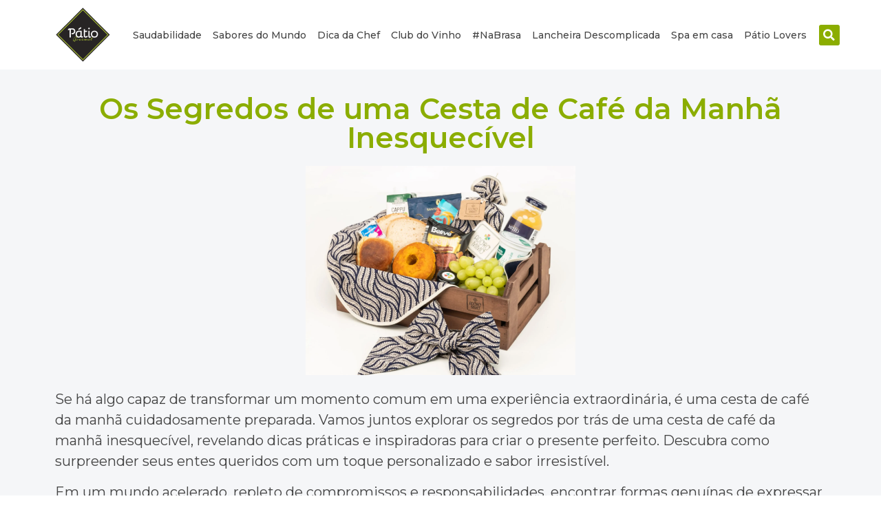

--- FILE ---
content_type: text/html; charset=UTF-8
request_url: https://blog.patiogourmet.com.br/cesta-de-cafe-da-manha-inesquecivel/
body_size: 17920
content:
<!doctype html>
<html lang="pt-BR">
<head>
	<meta charset="UTF-8">
		<meta name="viewport" content="width=device-width, initial-scale=1">
	<link rel="profile" href="https://gmpg.org/xfn/11">
	<meta name='robots' content='index, follow, max-image-preview:large, max-snippet:-1, max-video-preview:-1' />

	<!-- This site is optimized with the Yoast SEO plugin v20.5 - https://yoast.com/wordpress/plugins/seo/ -->
	<title>Cesta de Café da Manhã Inesquecível - Pátio Gourmet</title>
	<meta name="description" content="Vamos juntos explorar os segredos por trás de uma cesta de café da manhã inesquecível, revelando dicas práticas e inspiradoras." />
	<link rel="canonical" href="https://blog.patiogourmet.com.br/cesta-de-cafe-da-manha-inesquecivel/" />
	<meta property="og:locale" content="pt_BR" />
	<meta property="og:type" content="article" />
	<meta property="og:title" content="Cesta de Café da Manhã Inesquecível - Pátio Gourmet" />
	<meta property="og:description" content="Vamos juntos explorar os segredos por trás de uma cesta de café da manhã inesquecível, revelando dicas práticas e inspiradoras." />
	<meta property="og:url" content="https://blog.patiogourmet.com.br/cesta-de-cafe-da-manha-inesquecivel/" />
	<meta property="og:site_name" content="Pátio Gourmet" />
	<meta property="article:published_time" content="2024-02-15T15:47:49+00:00" />
	<meta property="article:modified_time" content="2024-04-22T17:15:07+00:00" />
	<meta property="og:image" content="https://blog.patiogourmet.com.br/wp-content/uploads/2024/04/Captura-de-tela-2024-04-22-140715.png" />
	<meta property="og:image:width" content="904" />
	<meta property="og:image:height" content="703" />
	<meta property="og:image:type" content="image/png" />
	<meta name="author" content="admin" />
	<meta name="twitter:card" content="summary_large_image" />
	<meta name="twitter:label1" content="Escrito por" />
	<meta name="twitter:data1" content="admin" />
	<meta name="twitter:label2" content="Est. tempo de leitura" />
	<meta name="twitter:data2" content="7 minutos" />
	<script type="application/ld+json" class="yoast-schema-graph">{"@context":"https://schema.org","@graph":[{"@type":"Article","@id":"https://blog.patiogourmet.com.br/cesta-de-cafe-da-manha-inesquecivel/#article","isPartOf":{"@id":"https://blog.patiogourmet.com.br/cesta-de-cafe-da-manha-inesquecivel/"},"author":{"name":"admin","@id":"https://blog.patiogourmet.com.br/#/schema/person/c06b13e7206ffad883ef7eb77193ffa6"},"headline":"Os Segredos de uma Cesta de Café da Manhã Inesquecível","datePublished":"2024-02-15T15:47:49+00:00","dateModified":"2024-04-22T17:15:07+00:00","mainEntityOfPage":{"@id":"https://blog.patiogourmet.com.br/cesta-de-cafe-da-manha-inesquecivel/"},"wordCount":1223,"commentCount":0,"publisher":{"@id":"https://blog.patiogourmet.com.br/#organization"},"image":{"@id":"https://blog.patiogourmet.com.br/cesta-de-cafe-da-manha-inesquecivel/#primaryimage"},"thumbnailUrl":"https://blog.patiogourmet.com.br/wp-content/uploads/2024/04/Captura-de-tela-2024-04-22-140715.png","keywords":["Cesta de Café da Manhã","Pátio Gourmet"],"articleSection":["Dica da Chef","Pátio Lovers"],"inLanguage":"pt-BR","potentialAction":[{"@type":"CommentAction","name":"Comment","target":["https://blog.patiogourmet.com.br/cesta-de-cafe-da-manha-inesquecivel/#respond"]}]},{"@type":"WebPage","@id":"https://blog.patiogourmet.com.br/cesta-de-cafe-da-manha-inesquecivel/","url":"https://blog.patiogourmet.com.br/cesta-de-cafe-da-manha-inesquecivel/","name":"Cesta de Café da Manhã Inesquecível - Pátio Gourmet","isPartOf":{"@id":"https://blog.patiogourmet.com.br/#website"},"primaryImageOfPage":{"@id":"https://blog.patiogourmet.com.br/cesta-de-cafe-da-manha-inesquecivel/#primaryimage"},"image":{"@id":"https://blog.patiogourmet.com.br/cesta-de-cafe-da-manha-inesquecivel/#primaryimage"},"thumbnailUrl":"https://blog.patiogourmet.com.br/wp-content/uploads/2024/04/Captura-de-tela-2024-04-22-140715.png","datePublished":"2024-02-15T15:47:49+00:00","dateModified":"2024-04-22T17:15:07+00:00","description":"Vamos juntos explorar os segredos por trás de uma cesta de café da manhã inesquecível, revelando dicas práticas e inspiradoras.","breadcrumb":{"@id":"https://blog.patiogourmet.com.br/cesta-de-cafe-da-manha-inesquecivel/#breadcrumb"},"inLanguage":"pt-BR","potentialAction":[{"@type":"ReadAction","target":["https://blog.patiogourmet.com.br/cesta-de-cafe-da-manha-inesquecivel/"]}]},{"@type":"ImageObject","inLanguage":"pt-BR","@id":"https://blog.patiogourmet.com.br/cesta-de-cafe-da-manha-inesquecivel/#primaryimage","url":"https://blog.patiogourmet.com.br/wp-content/uploads/2024/04/Captura-de-tela-2024-04-22-140715.png","contentUrl":"https://blog.patiogourmet.com.br/wp-content/uploads/2024/04/Captura-de-tela-2024-04-22-140715.png","width":904,"height":703,"caption":"Os Segredos de uma Cesta de Café da Manhã Inesquecível"},{"@type":"BreadcrumbList","@id":"https://blog.patiogourmet.com.br/cesta-de-cafe-da-manha-inesquecivel/#breadcrumb","itemListElement":[{"@type":"ListItem","position":1,"name":"Início","item":"https://blog.patiogourmet.com.br/"},{"@type":"ListItem","position":2,"name":"Os Segredos de uma Cesta de Café da Manhã Inesquecível"}]},{"@type":"WebSite","@id":"https://blog.patiogourmet.com.br/#website","url":"https://blog.patiogourmet.com.br/","name":"Pátio Gourmet","description":"Blog","publisher":{"@id":"https://blog.patiogourmet.com.br/#organization"},"potentialAction":[{"@type":"SearchAction","target":{"@type":"EntryPoint","urlTemplate":"https://blog.patiogourmet.com.br/?s={search_term_string}"},"query-input":"required name=search_term_string"}],"inLanguage":"pt-BR"},{"@type":"Organization","@id":"https://blog.patiogourmet.com.br/#organization","name":"Pátio Gourmet","url":"https://blog.patiogourmet.com.br/","logo":{"@type":"ImageObject","inLanguage":"pt-BR","@id":"https://blog.patiogourmet.com.br/#/schema/logo/image/","url":"https://blog.patiogourmet.com.br/wp-content/uploads/2023/01/patiogourmet-logo-hd.png","contentUrl":"https://blog.patiogourmet.com.br/wp-content/uploads/2023/01/patiogourmet-logo-hd.png","width":81,"height":81,"caption":"Pátio Gourmet"},"image":{"@id":"https://blog.patiogourmet.com.br/#/schema/logo/image/"}},{"@type":"Person","@id":"https://blog.patiogourmet.com.br/#/schema/person/c06b13e7206ffad883ef7eb77193ffa6","name":"admin","image":{"@type":"ImageObject","inLanguage":"pt-BR","@id":"https://blog.patiogourmet.com.br/#/schema/person/image/","url":"https://secure.gravatar.com/avatar/66bde4fb9238bb548eeac934cf5951a5f86be013f138bfb08a4b790eb0039174?s=96&d=mm&r=g","contentUrl":"https://secure.gravatar.com/avatar/66bde4fb9238bb548eeac934cf5951a5f86be013f138bfb08a4b790eb0039174?s=96&d=mm&r=g","caption":"admin"},"sameAs":["https://blog.patiogourmet.com.br"],"url":"https://blog.patiogourmet.com.br/author/admin/"}]}</script>
	<!-- / Yoast SEO plugin. -->


<link rel="alternate" type="application/rss+xml" title="Feed para Pátio Gourmet &raquo;" href="https://blog.patiogourmet.com.br/feed/" />
<link rel="alternate" type="application/rss+xml" title="Feed de comentários para Pátio Gourmet &raquo;" href="https://blog.patiogourmet.com.br/comments/feed/" />
<link rel="alternate" type="application/rss+xml" title="Feed de comentários para Pátio Gourmet &raquo; Os Segredos de uma Cesta de Café da Manhã Inesquecível" href="https://blog.patiogourmet.com.br/cesta-de-cafe-da-manha-inesquecivel/feed/" />
<link rel="alternate" title="oEmbed (JSON)" type="application/json+oembed" href="https://blog.patiogourmet.com.br/wp-json/oembed/1.0/embed?url=https%3A%2F%2Fblog.patiogourmet.com.br%2Fcesta-de-cafe-da-manha-inesquecivel%2F" />
<link rel="alternate" title="oEmbed (XML)" type="text/xml+oembed" href="https://blog.patiogourmet.com.br/wp-json/oembed/1.0/embed?url=https%3A%2F%2Fblog.patiogourmet.com.br%2Fcesta-de-cafe-da-manha-inesquecivel%2F&#038;format=xml" />
<style id='wp-img-auto-sizes-contain-inline-css'>
img:is([sizes=auto i],[sizes^="auto," i]){contain-intrinsic-size:3000px 1500px}
/*# sourceURL=wp-img-auto-sizes-contain-inline-css */
</style>
<style id='wp-emoji-styles-inline-css'>

	img.wp-smiley, img.emoji {
		display: inline !important;
		border: none !important;
		box-shadow: none !important;
		height: 1em !important;
		width: 1em !important;
		margin: 0 0.07em !important;
		vertical-align: -0.1em !important;
		background: none !important;
		padding: 0 !important;
	}
/*# sourceURL=wp-emoji-styles-inline-css */
</style>
<link rel='stylesheet' id='wp-block-library-css' href='https://blog.patiogourmet.com.br/wp-includes/css/dist/block-library/style.min.css?ver=6.9' media='all' />
<style id='global-styles-inline-css'>
:root{--wp--preset--aspect-ratio--square: 1;--wp--preset--aspect-ratio--4-3: 4/3;--wp--preset--aspect-ratio--3-4: 3/4;--wp--preset--aspect-ratio--3-2: 3/2;--wp--preset--aspect-ratio--2-3: 2/3;--wp--preset--aspect-ratio--16-9: 16/9;--wp--preset--aspect-ratio--9-16: 9/16;--wp--preset--color--black: #000000;--wp--preset--color--cyan-bluish-gray: #abb8c3;--wp--preset--color--white: #ffffff;--wp--preset--color--pale-pink: #f78da7;--wp--preset--color--vivid-red: #cf2e2e;--wp--preset--color--luminous-vivid-orange: #ff6900;--wp--preset--color--luminous-vivid-amber: #fcb900;--wp--preset--color--light-green-cyan: #7bdcb5;--wp--preset--color--vivid-green-cyan: #00d084;--wp--preset--color--pale-cyan-blue: #8ed1fc;--wp--preset--color--vivid-cyan-blue: #0693e3;--wp--preset--color--vivid-purple: #9b51e0;--wp--preset--gradient--vivid-cyan-blue-to-vivid-purple: linear-gradient(135deg,rgb(6,147,227) 0%,rgb(155,81,224) 100%);--wp--preset--gradient--light-green-cyan-to-vivid-green-cyan: linear-gradient(135deg,rgb(122,220,180) 0%,rgb(0,208,130) 100%);--wp--preset--gradient--luminous-vivid-amber-to-luminous-vivid-orange: linear-gradient(135deg,rgb(252,185,0) 0%,rgb(255,105,0) 100%);--wp--preset--gradient--luminous-vivid-orange-to-vivid-red: linear-gradient(135deg,rgb(255,105,0) 0%,rgb(207,46,46) 100%);--wp--preset--gradient--very-light-gray-to-cyan-bluish-gray: linear-gradient(135deg,rgb(238,238,238) 0%,rgb(169,184,195) 100%);--wp--preset--gradient--cool-to-warm-spectrum: linear-gradient(135deg,rgb(74,234,220) 0%,rgb(151,120,209) 20%,rgb(207,42,186) 40%,rgb(238,44,130) 60%,rgb(251,105,98) 80%,rgb(254,248,76) 100%);--wp--preset--gradient--blush-light-purple: linear-gradient(135deg,rgb(255,206,236) 0%,rgb(152,150,240) 100%);--wp--preset--gradient--blush-bordeaux: linear-gradient(135deg,rgb(254,205,165) 0%,rgb(254,45,45) 50%,rgb(107,0,62) 100%);--wp--preset--gradient--luminous-dusk: linear-gradient(135deg,rgb(255,203,112) 0%,rgb(199,81,192) 50%,rgb(65,88,208) 100%);--wp--preset--gradient--pale-ocean: linear-gradient(135deg,rgb(255,245,203) 0%,rgb(182,227,212) 50%,rgb(51,167,181) 100%);--wp--preset--gradient--electric-grass: linear-gradient(135deg,rgb(202,248,128) 0%,rgb(113,206,126) 100%);--wp--preset--gradient--midnight: linear-gradient(135deg,rgb(2,3,129) 0%,rgb(40,116,252) 100%);--wp--preset--font-size--small: 13px;--wp--preset--font-size--medium: 20px;--wp--preset--font-size--large: 36px;--wp--preset--font-size--x-large: 42px;--wp--preset--spacing--20: 0.44rem;--wp--preset--spacing--30: 0.67rem;--wp--preset--spacing--40: 1rem;--wp--preset--spacing--50: 1.5rem;--wp--preset--spacing--60: 2.25rem;--wp--preset--spacing--70: 3.38rem;--wp--preset--spacing--80: 5.06rem;--wp--preset--shadow--natural: 6px 6px 9px rgba(0, 0, 0, 0.2);--wp--preset--shadow--deep: 12px 12px 50px rgba(0, 0, 0, 0.4);--wp--preset--shadow--sharp: 6px 6px 0px rgba(0, 0, 0, 0.2);--wp--preset--shadow--outlined: 6px 6px 0px -3px rgb(255, 255, 255), 6px 6px rgb(0, 0, 0);--wp--preset--shadow--crisp: 6px 6px 0px rgb(0, 0, 0);}:where(.is-layout-flex){gap: 0.5em;}:where(.is-layout-grid){gap: 0.5em;}body .is-layout-flex{display: flex;}.is-layout-flex{flex-wrap: wrap;align-items: center;}.is-layout-flex > :is(*, div){margin: 0;}body .is-layout-grid{display: grid;}.is-layout-grid > :is(*, div){margin: 0;}:where(.wp-block-columns.is-layout-flex){gap: 2em;}:where(.wp-block-columns.is-layout-grid){gap: 2em;}:where(.wp-block-post-template.is-layout-flex){gap: 1.25em;}:where(.wp-block-post-template.is-layout-grid){gap: 1.25em;}.has-black-color{color: var(--wp--preset--color--black) !important;}.has-cyan-bluish-gray-color{color: var(--wp--preset--color--cyan-bluish-gray) !important;}.has-white-color{color: var(--wp--preset--color--white) !important;}.has-pale-pink-color{color: var(--wp--preset--color--pale-pink) !important;}.has-vivid-red-color{color: var(--wp--preset--color--vivid-red) !important;}.has-luminous-vivid-orange-color{color: var(--wp--preset--color--luminous-vivid-orange) !important;}.has-luminous-vivid-amber-color{color: var(--wp--preset--color--luminous-vivid-amber) !important;}.has-light-green-cyan-color{color: var(--wp--preset--color--light-green-cyan) !important;}.has-vivid-green-cyan-color{color: var(--wp--preset--color--vivid-green-cyan) !important;}.has-pale-cyan-blue-color{color: var(--wp--preset--color--pale-cyan-blue) !important;}.has-vivid-cyan-blue-color{color: var(--wp--preset--color--vivid-cyan-blue) !important;}.has-vivid-purple-color{color: var(--wp--preset--color--vivid-purple) !important;}.has-black-background-color{background-color: var(--wp--preset--color--black) !important;}.has-cyan-bluish-gray-background-color{background-color: var(--wp--preset--color--cyan-bluish-gray) !important;}.has-white-background-color{background-color: var(--wp--preset--color--white) !important;}.has-pale-pink-background-color{background-color: var(--wp--preset--color--pale-pink) !important;}.has-vivid-red-background-color{background-color: var(--wp--preset--color--vivid-red) !important;}.has-luminous-vivid-orange-background-color{background-color: var(--wp--preset--color--luminous-vivid-orange) !important;}.has-luminous-vivid-amber-background-color{background-color: var(--wp--preset--color--luminous-vivid-amber) !important;}.has-light-green-cyan-background-color{background-color: var(--wp--preset--color--light-green-cyan) !important;}.has-vivid-green-cyan-background-color{background-color: var(--wp--preset--color--vivid-green-cyan) !important;}.has-pale-cyan-blue-background-color{background-color: var(--wp--preset--color--pale-cyan-blue) !important;}.has-vivid-cyan-blue-background-color{background-color: var(--wp--preset--color--vivid-cyan-blue) !important;}.has-vivid-purple-background-color{background-color: var(--wp--preset--color--vivid-purple) !important;}.has-black-border-color{border-color: var(--wp--preset--color--black) !important;}.has-cyan-bluish-gray-border-color{border-color: var(--wp--preset--color--cyan-bluish-gray) !important;}.has-white-border-color{border-color: var(--wp--preset--color--white) !important;}.has-pale-pink-border-color{border-color: var(--wp--preset--color--pale-pink) !important;}.has-vivid-red-border-color{border-color: var(--wp--preset--color--vivid-red) !important;}.has-luminous-vivid-orange-border-color{border-color: var(--wp--preset--color--luminous-vivid-orange) !important;}.has-luminous-vivid-amber-border-color{border-color: var(--wp--preset--color--luminous-vivid-amber) !important;}.has-light-green-cyan-border-color{border-color: var(--wp--preset--color--light-green-cyan) !important;}.has-vivid-green-cyan-border-color{border-color: var(--wp--preset--color--vivid-green-cyan) !important;}.has-pale-cyan-blue-border-color{border-color: var(--wp--preset--color--pale-cyan-blue) !important;}.has-vivid-cyan-blue-border-color{border-color: var(--wp--preset--color--vivid-cyan-blue) !important;}.has-vivid-purple-border-color{border-color: var(--wp--preset--color--vivid-purple) !important;}.has-vivid-cyan-blue-to-vivid-purple-gradient-background{background: var(--wp--preset--gradient--vivid-cyan-blue-to-vivid-purple) !important;}.has-light-green-cyan-to-vivid-green-cyan-gradient-background{background: var(--wp--preset--gradient--light-green-cyan-to-vivid-green-cyan) !important;}.has-luminous-vivid-amber-to-luminous-vivid-orange-gradient-background{background: var(--wp--preset--gradient--luminous-vivid-amber-to-luminous-vivid-orange) !important;}.has-luminous-vivid-orange-to-vivid-red-gradient-background{background: var(--wp--preset--gradient--luminous-vivid-orange-to-vivid-red) !important;}.has-very-light-gray-to-cyan-bluish-gray-gradient-background{background: var(--wp--preset--gradient--very-light-gray-to-cyan-bluish-gray) !important;}.has-cool-to-warm-spectrum-gradient-background{background: var(--wp--preset--gradient--cool-to-warm-spectrum) !important;}.has-blush-light-purple-gradient-background{background: var(--wp--preset--gradient--blush-light-purple) !important;}.has-blush-bordeaux-gradient-background{background: var(--wp--preset--gradient--blush-bordeaux) !important;}.has-luminous-dusk-gradient-background{background: var(--wp--preset--gradient--luminous-dusk) !important;}.has-pale-ocean-gradient-background{background: var(--wp--preset--gradient--pale-ocean) !important;}.has-electric-grass-gradient-background{background: var(--wp--preset--gradient--electric-grass) !important;}.has-midnight-gradient-background{background: var(--wp--preset--gradient--midnight) !important;}.has-small-font-size{font-size: var(--wp--preset--font-size--small) !important;}.has-medium-font-size{font-size: var(--wp--preset--font-size--medium) !important;}.has-large-font-size{font-size: var(--wp--preset--font-size--large) !important;}.has-x-large-font-size{font-size: var(--wp--preset--font-size--x-large) !important;}
/*# sourceURL=global-styles-inline-css */
</style>

<style id='classic-theme-styles-inline-css'>
/*! This file is auto-generated */
.wp-block-button__link{color:#fff;background-color:#32373c;border-radius:9999px;box-shadow:none;text-decoration:none;padding:calc(.667em + 2px) calc(1.333em + 2px);font-size:1.125em}.wp-block-file__button{background:#32373c;color:#fff;text-decoration:none}
/*# sourceURL=/wp-includes/css/classic-themes.min.css */
</style>
<link rel='stylesheet' id='ez-toc-css' href='https://blog.patiogourmet.com.br/wp-content/plugins/easy-table-of-contents/assets/css/screen.min.css?ver=2.0.75' media='all' />
<style id='ez-toc-inline-css'>
div#ez-toc-container .ez-toc-title {font-size: 120%;}div#ez-toc-container .ez-toc-title {font-weight: 500;}div#ez-toc-container ul li , div#ez-toc-container ul li a {font-size: 95%;}div#ez-toc-container ul li , div#ez-toc-container ul li a {font-weight: 500;}div#ez-toc-container nav ul ul li {font-size: 90%;}
/*# sourceURL=ez-toc-inline-css */
</style>
<link rel='stylesheet' id='hello-elementor-css' href='https://blog.patiogourmet.com.br/wp-content/themes/hello-elementor/style.min.css?ver=2.6.1' media='all' />
<link rel='stylesheet' id='hello-elementor-theme-style-css' href='https://blog.patiogourmet.com.br/wp-content/themes/hello-elementor/theme.min.css?ver=2.6.1' media='all' />
<link rel='stylesheet' id='elementor-frontend-css' href='https://blog.patiogourmet.com.br/wp-content/plugins/elementor/assets/css/frontend-lite.min.css?ver=3.7.8' media='all' />
<link rel='stylesheet' id='elementor-post-6-css' href='https://blog.patiogourmet.com.br/wp-content/uploads/elementor/css/post-6.css?ver=1675432501' media='all' />
<link rel='stylesheet' id='elementor-icons-css' href='https://blog.patiogourmet.com.br/wp-content/plugins/elementor/assets/lib/eicons/css/elementor-icons.min.css?ver=5.16.0' media='all' />
<link rel='stylesheet' id='elementor-pro-css' href='https://blog.patiogourmet.com.br/wp-content/plugins/elementor-pro/assets/css/frontend-lite.min.css?ver=3.7.7' media='all' />
<link rel='stylesheet' id='elementor-global-css' href='https://blog.patiogourmet.com.br/wp-content/uploads/elementor/css/global.css?ver=1675432501' media='all' />
<link rel='stylesheet' id='elementor-post-37-css' href='https://blog.patiogourmet.com.br/wp-content/uploads/elementor/css/post-37.css?ver=1689098513' media='all' />
<link rel='stylesheet' id='elementor-post-53-css' href='https://blog.patiogourmet.com.br/wp-content/uploads/elementor/css/post-53.css?ver=1741271621' media='all' />
<link rel='stylesheet' id='elementor-post-91-css' href='https://blog.patiogourmet.com.br/wp-content/uploads/elementor/css/post-91.css?ver=1681245125' media='all' />
<link rel='stylesheet' id='google-fonts-1-css' href='https://fonts.googleapis.com/css?family=Roboto%3A100%2C100italic%2C200%2C200italic%2C300%2C300italic%2C400%2C400italic%2C500%2C500italic%2C600%2C600italic%2C700%2C700italic%2C800%2C800italic%2C900%2C900italic%7CRoboto+Slab%3A100%2C100italic%2C200%2C200italic%2C300%2C300italic%2C400%2C400italic%2C500%2C500italic%2C600%2C600italic%2C700%2C700italic%2C800%2C800italic%2C900%2C900italic%7CMontserrat%3A100%2C100italic%2C200%2C200italic%2C300%2C300italic%2C400%2C400italic%2C500%2C500italic%2C600%2C600italic%2C700%2C700italic%2C800%2C800italic%2C900%2C900italic&#038;display=auto&#038;ver=6.9' media='all' />
<link rel='stylesheet' id='elementor-icons-shared-0-css' href='https://blog.patiogourmet.com.br/wp-content/plugins/elementor/assets/lib/font-awesome/css/fontawesome.min.css?ver=5.15.3' media='all' />
<link rel='stylesheet' id='elementor-icons-fa-solid-css' href='https://blog.patiogourmet.com.br/wp-content/plugins/elementor/assets/lib/font-awesome/css/solid.min.css?ver=5.15.3' media='all' />
<link rel='stylesheet' id='elementor-icons-fa-brands-css' href='https://blog.patiogourmet.com.br/wp-content/plugins/elementor/assets/lib/font-awesome/css/brands.min.css?ver=5.15.3' media='all' />
<script>if (document.location.protocol != "https:") { document.location = document.URL.replace(/^http:/i, "https:"); }</script><script src="https://blog.patiogourmet.com.br/wp-includes/js/jquery/jquery.min.js?ver=3.7.1" id="jquery-core-js"></script>
<script src="https://blog.patiogourmet.com.br/wp-includes/js/jquery/jquery-migrate.min.js?ver=3.4.1" id="jquery-migrate-js"></script>
<link rel="https://api.w.org/" href="https://blog.patiogourmet.com.br/wp-json/" /><link rel="alternate" title="JSON" type="application/json" href="https://blog.patiogourmet.com.br/wp-json/wp/v2/posts/332" /><link rel="EditURI" type="application/rsd+xml" title="RSD" href="https://blog.patiogourmet.com.br/xmlrpc.php?rsd" />
<meta name="generator" content="WordPress 6.9" />
<link rel='shortlink' href='https://blog.patiogourmet.com.br/?p=332' />
<meta name="google-site-verification" content="pXCHdbdOPypgV04J_sZOKYpCWol2Gvq9_w7aMTimZs4" />
<link rel="icon" href="https://blog.patiogourmet.com.br/wp-content/uploads/2023/01/patiogourmet-logo-hd.png" sizes="32x32" />
<link rel="icon" href="https://blog.patiogourmet.com.br/wp-content/uploads/2023/01/patiogourmet-logo-hd.png" sizes="192x192" />
<link rel="apple-touch-icon" href="https://blog.patiogourmet.com.br/wp-content/uploads/2023/01/patiogourmet-logo-hd.png" />
<meta name="msapplication-TileImage" content="https://blog.patiogourmet.com.br/wp-content/uploads/2023/01/patiogourmet-logo-hd.png" />
<style id="wpforms-css-vars-root">
				:root {
					--wpforms-field-border-radius: 3px;
--wpforms-field-background-color: #ffffff;
--wpforms-field-border-color: rgba( 0, 0, 0, 0.25 );
--wpforms-field-text-color: rgba( 0, 0, 0, 0.7 );
--wpforms-label-color: rgba( 0, 0, 0, 0.85 );
--wpforms-label-sublabel-color: rgba( 0, 0, 0, 0.55 );
--wpforms-label-error-color: #d63637;
--wpforms-button-border-radius: 3px;
--wpforms-button-background-color: #066aab;
--wpforms-button-text-color: #ffffff;
--wpforms-field-size-input-height: 43px;
--wpforms-field-size-input-spacing: 15px;
--wpforms-field-size-font-size: 16px;
--wpforms-field-size-line-height: 19px;
--wpforms-field-size-padding-h: 14px;
--wpforms-field-size-checkbox-size: 16px;
--wpforms-field-size-sublabel-spacing: 5px;
--wpforms-field-size-icon-size: 1;
--wpforms-label-size-font-size: 16px;
--wpforms-label-size-line-height: 19px;
--wpforms-label-size-sublabel-font-size: 14px;
--wpforms-label-size-sublabel-line-height: 17px;
--wpforms-button-size-font-size: 17px;
--wpforms-button-size-height: 41px;
--wpforms-button-size-padding-h: 15px;
--wpforms-button-size-margin-top: 10px;

				}
			</style><link rel='stylesheet' id='e-animations-css' href='https://blog.patiogourmet.com.br/wp-content/plugins/elementor/assets/lib/animations/animations.min.css?ver=3.7.8' media='all' />
</head>
<body data-rsssl=1 data-rsssl=1 class="wp-singular post-template-default single single-post postid-332 single-format-standard wp-custom-logo wp-theme-hello-elementor elementor-default elementor-kit-6 elementor-page-91">


<a class="skip-link screen-reader-text" href="#content">
	Skip to content</a>

		<div data-elementor-type="header" data-elementor-id="37" class="elementor elementor-37 elementor-location-header">
								<section class="elementor-section elementor-top-section elementor-element elementor-element-cb8e317 elementor-section-content-middle elementor-hidden-tablet elementor-hidden-mobile elementor-section-boxed elementor-section-height-default elementor-section-height-default" data-id="cb8e317" data-element_type="section" data-settings="{&quot;background_background&quot;:&quot;classic&quot;,&quot;sticky&quot;:&quot;top&quot;,&quot;sticky_on&quot;:[&quot;desktop&quot;,&quot;tablet&quot;,&quot;mobile&quot;],&quot;sticky_offset&quot;:0,&quot;sticky_effects_offset&quot;:0}">
						<div class="elementor-container elementor-column-gap-default">
					<div class="elementor-column elementor-col-33 elementor-top-column elementor-element elementor-element-6ce0e01" data-id="6ce0e01" data-element_type="column">
			<div class="elementor-widget-wrap elementor-element-populated">
								<div class="elementor-element elementor-element-8cb3c02 elementor-widget elementor-widget-theme-site-logo elementor-widget-image" data-id="8cb3c02" data-element_type="widget" data-widget_type="theme-site-logo.default">
				<div class="elementor-widget-container">
			<style>/*! elementor - v3.7.8 - 02-10-2022 */
.elementor-widget-image{text-align:center}.elementor-widget-image a{display:inline-block}.elementor-widget-image a img[src$=".svg"]{width:48px}.elementor-widget-image img{vertical-align:middle;display:inline-block}</style>													<a href="https://blog.patiogourmet.com.br">
							<img width="81" height="81" src="https://blog.patiogourmet.com.br/wp-content/uploads/2023/01/patiogourmet-logo-hd.png" class="attachment-full size-full" alt="" />								</a>
															</div>
				</div>
					</div>
		</div>
				<div class="elementor-column elementor-col-33 elementor-top-column elementor-element elementor-element-7663222" data-id="7663222" data-element_type="column">
			<div class="elementor-widget-wrap elementor-element-populated">
								<div class="elementor-element elementor-element-c66661a elementor-nav-menu__align-right elementor-nav-menu--stretch elementor-nav-menu--dropdown-tablet elementor-nav-menu__text-align-aside elementor-nav-menu--toggle elementor-nav-menu--burger elementor-widget elementor-widget-nav-menu" data-id="c66661a" data-element_type="widget" data-settings="{&quot;full_width&quot;:&quot;stretch&quot;,&quot;layout&quot;:&quot;horizontal&quot;,&quot;submenu_icon&quot;:{&quot;value&quot;:&quot;&lt;i class=\&quot;fas fa-caret-down\&quot;&gt;&lt;\/i&gt;&quot;,&quot;library&quot;:&quot;fa-solid&quot;},&quot;toggle&quot;:&quot;burger&quot;}" data-widget_type="nav-menu.default">
				<div class="elementor-widget-container">
			<link rel="stylesheet" href="https://blog.patiogourmet.com.br/wp-content/plugins/elementor-pro/assets/css/widget-nav-menu.min.css">			<nav migration_allowed="1" migrated="0" role="navigation" class="elementor-nav-menu--main elementor-nav-menu__container elementor-nav-menu--layout-horizontal e--pointer-underline e--animation-fade">
				<ul id="menu-1-c66661a" class="elementor-nav-menu"><li class="menu-item menu-item-type-taxonomy menu-item-object-category menu-item-171"><a href="https://blog.patiogourmet.com.br/category/saudabilidade/" class="elementor-item">Saudabilidade</a></li>
<li class="menu-item menu-item-type-taxonomy menu-item-object-category menu-item-170"><a href="https://blog.patiogourmet.com.br/category/sabores-do-mundo/" class="elementor-item">Sabores do Mundo</a></li>
<li class="menu-item menu-item-type-taxonomy menu-item-object-category current-post-ancestor current-menu-parent current-post-parent menu-item-167"><a href="https://blog.patiogourmet.com.br/category/dica-da-chef/" class="elementor-item">Dica da Chef</a></li>
<li class="menu-item menu-item-type-taxonomy menu-item-object-category menu-item-125"><a href="https://blog.patiogourmet.com.br/category/club-do-vinho/" class="elementor-item">Club do Vinho</a></li>
<li class="menu-item menu-item-type-taxonomy menu-item-object-category menu-item-166"><a href="https://blog.patiogourmet.com.br/category/nabrasa/" class="elementor-item">#NaBrasa</a></li>
<li class="menu-item menu-item-type-taxonomy menu-item-object-category menu-item-168"><a href="https://blog.patiogourmet.com.br/category/lancheira-descomplicada/" class="elementor-item">Lancheira Descomplicada</a></li>
<li class="menu-item menu-item-type-taxonomy menu-item-object-category menu-item-172"><a href="https://blog.patiogourmet.com.br/category/spa-em-casa/" class="elementor-item">Spa em casa</a></li>
<li class="menu-item menu-item-type-taxonomy menu-item-object-category current-post-ancestor current-menu-parent current-post-parent menu-item-169"><a href="https://blog.patiogourmet.com.br/category/patio-lovers/" class="elementor-item">Pátio Lovers</a></li>
</ul>			</nav>
					<div class="elementor-menu-toggle" role="button" tabindex="0" aria-label="Menu Toggle" aria-expanded="false">
			<i aria-hidden="true" role="presentation" class="elementor-menu-toggle__icon--open eicon-menu-bar"></i><i aria-hidden="true" role="presentation" class="elementor-menu-toggle__icon--close eicon-close"></i>			<span class="elementor-screen-only">Menu</span>
		</div>
			<nav class="elementor-nav-menu--dropdown elementor-nav-menu__container" role="navigation" aria-hidden="true">
				<ul id="menu-2-c66661a" class="elementor-nav-menu"><li class="menu-item menu-item-type-taxonomy menu-item-object-category menu-item-171"><a href="https://blog.patiogourmet.com.br/category/saudabilidade/" class="elementor-item" tabindex="-1">Saudabilidade</a></li>
<li class="menu-item menu-item-type-taxonomy menu-item-object-category menu-item-170"><a href="https://blog.patiogourmet.com.br/category/sabores-do-mundo/" class="elementor-item" tabindex="-1">Sabores do Mundo</a></li>
<li class="menu-item menu-item-type-taxonomy menu-item-object-category current-post-ancestor current-menu-parent current-post-parent menu-item-167"><a href="https://blog.patiogourmet.com.br/category/dica-da-chef/" class="elementor-item" tabindex="-1">Dica da Chef</a></li>
<li class="menu-item menu-item-type-taxonomy menu-item-object-category menu-item-125"><a href="https://blog.patiogourmet.com.br/category/club-do-vinho/" class="elementor-item" tabindex="-1">Club do Vinho</a></li>
<li class="menu-item menu-item-type-taxonomy menu-item-object-category menu-item-166"><a href="https://blog.patiogourmet.com.br/category/nabrasa/" class="elementor-item" tabindex="-1">#NaBrasa</a></li>
<li class="menu-item menu-item-type-taxonomy menu-item-object-category menu-item-168"><a href="https://blog.patiogourmet.com.br/category/lancheira-descomplicada/" class="elementor-item" tabindex="-1">Lancheira Descomplicada</a></li>
<li class="menu-item menu-item-type-taxonomy menu-item-object-category menu-item-172"><a href="https://blog.patiogourmet.com.br/category/spa-em-casa/" class="elementor-item" tabindex="-1">Spa em casa</a></li>
<li class="menu-item menu-item-type-taxonomy menu-item-object-category current-post-ancestor current-menu-parent current-post-parent menu-item-169"><a href="https://blog.patiogourmet.com.br/category/patio-lovers/" class="elementor-item" tabindex="-1">Pátio Lovers</a></li>
</ul>			</nav>
				</div>
				</div>
					</div>
		</div>
				<div class="elementor-column elementor-col-33 elementor-top-column elementor-element elementor-element-e0ba655" data-id="e0ba655" data-element_type="column">
			<div class="elementor-widget-wrap elementor-element-populated">
								<div class="elementor-element elementor-element-8d181fc elementor-search-form--skin-full_screen elementor-widget elementor-widget-search-form" data-id="8d181fc" data-element_type="widget" data-settings="{&quot;skin&quot;:&quot;full_screen&quot;}" data-widget_type="search-form.default">
				<div class="elementor-widget-container">
			<link rel="stylesheet" href="https://blog.patiogourmet.com.br/wp-content/plugins/elementor-pro/assets/css/widget-theme-elements.min.css">		<form class="elementor-search-form" role="search" action="https://blog.patiogourmet.com.br" method="get">
									<div class="elementor-search-form__toggle">
				<i aria-hidden="true" class="fas fa-search"></i>				<span class="elementor-screen-only">Search</span>
			</div>
						<div class="elementor-search-form__container">
								<input placeholder="Search..." class="elementor-search-form__input" type="search" name="s" title="Search" value="">
																<div class="dialog-lightbox-close-button dialog-close-button">
					<i aria-hidden="true" class="eicon-close"></i>					<span class="elementor-screen-only">Close</span>
				</div>
							</div>
		</form>
				</div>
				</div>
					</div>
		</div>
							</div>
		</section>
				<section class="elementor-section elementor-top-section elementor-element elementor-element-64a0a1f elementor-section-content-middle elementor-hidden-desktop elementor-section-boxed elementor-section-height-default elementor-section-height-default" data-id="64a0a1f" data-element_type="section" data-settings="{&quot;background_background&quot;:&quot;classic&quot;,&quot;sticky&quot;:&quot;top&quot;,&quot;sticky_on&quot;:[&quot;desktop&quot;,&quot;tablet&quot;,&quot;mobile&quot;],&quot;sticky_offset&quot;:0,&quot;sticky_effects_offset&quot;:0}">
						<div class="elementor-container elementor-column-gap-default">
					<div class="elementor-column elementor-col-33 elementor-top-column elementor-element elementor-element-164612f" data-id="164612f" data-element_type="column">
			<div class="elementor-widget-wrap elementor-element-populated">
								<div class="elementor-element elementor-element-e196adb elementor-nav-menu__align-right elementor-nav-menu--stretch elementor-nav-menu--dropdown-tablet elementor-nav-menu__text-align-aside elementor-nav-menu--toggle elementor-nav-menu--burger elementor-widget elementor-widget-nav-menu" data-id="e196adb" data-element_type="widget" data-settings="{&quot;full_width&quot;:&quot;stretch&quot;,&quot;layout&quot;:&quot;horizontal&quot;,&quot;submenu_icon&quot;:{&quot;value&quot;:&quot;&lt;i class=\&quot;fas fa-caret-down\&quot;&gt;&lt;\/i&gt;&quot;,&quot;library&quot;:&quot;fa-solid&quot;},&quot;toggle&quot;:&quot;burger&quot;}" data-widget_type="nav-menu.default">
				<div class="elementor-widget-container">
						<nav migration_allowed="1" migrated="0" role="navigation" class="elementor-nav-menu--main elementor-nav-menu__container elementor-nav-menu--layout-horizontal e--pointer-underline e--animation-fade">
				<ul id="menu-1-e196adb" class="elementor-nav-menu"><li class="menu-item menu-item-type-taxonomy menu-item-object-category menu-item-171"><a href="https://blog.patiogourmet.com.br/category/saudabilidade/" class="elementor-item">Saudabilidade</a></li>
<li class="menu-item menu-item-type-taxonomy menu-item-object-category menu-item-170"><a href="https://blog.patiogourmet.com.br/category/sabores-do-mundo/" class="elementor-item">Sabores do Mundo</a></li>
<li class="menu-item menu-item-type-taxonomy menu-item-object-category current-post-ancestor current-menu-parent current-post-parent menu-item-167"><a href="https://blog.patiogourmet.com.br/category/dica-da-chef/" class="elementor-item">Dica da Chef</a></li>
<li class="menu-item menu-item-type-taxonomy menu-item-object-category menu-item-125"><a href="https://blog.patiogourmet.com.br/category/club-do-vinho/" class="elementor-item">Club do Vinho</a></li>
<li class="menu-item menu-item-type-taxonomy menu-item-object-category menu-item-166"><a href="https://blog.patiogourmet.com.br/category/nabrasa/" class="elementor-item">#NaBrasa</a></li>
<li class="menu-item menu-item-type-taxonomy menu-item-object-category menu-item-168"><a href="https://blog.patiogourmet.com.br/category/lancheira-descomplicada/" class="elementor-item">Lancheira Descomplicada</a></li>
<li class="menu-item menu-item-type-taxonomy menu-item-object-category menu-item-172"><a href="https://blog.patiogourmet.com.br/category/spa-em-casa/" class="elementor-item">Spa em casa</a></li>
<li class="menu-item menu-item-type-taxonomy menu-item-object-category current-post-ancestor current-menu-parent current-post-parent menu-item-169"><a href="https://blog.patiogourmet.com.br/category/patio-lovers/" class="elementor-item">Pátio Lovers</a></li>
</ul>			</nav>
					<div class="elementor-menu-toggle" role="button" tabindex="0" aria-label="Menu Toggle" aria-expanded="false">
			<i aria-hidden="true" role="presentation" class="elementor-menu-toggle__icon--open eicon-menu-bar"></i><i aria-hidden="true" role="presentation" class="elementor-menu-toggle__icon--close eicon-close"></i>			<span class="elementor-screen-only">Menu</span>
		</div>
			<nav class="elementor-nav-menu--dropdown elementor-nav-menu__container" role="navigation" aria-hidden="true">
				<ul id="menu-2-e196adb" class="elementor-nav-menu"><li class="menu-item menu-item-type-taxonomy menu-item-object-category menu-item-171"><a href="https://blog.patiogourmet.com.br/category/saudabilidade/" class="elementor-item" tabindex="-1">Saudabilidade</a></li>
<li class="menu-item menu-item-type-taxonomy menu-item-object-category menu-item-170"><a href="https://blog.patiogourmet.com.br/category/sabores-do-mundo/" class="elementor-item" tabindex="-1">Sabores do Mundo</a></li>
<li class="menu-item menu-item-type-taxonomy menu-item-object-category current-post-ancestor current-menu-parent current-post-parent menu-item-167"><a href="https://blog.patiogourmet.com.br/category/dica-da-chef/" class="elementor-item" tabindex="-1">Dica da Chef</a></li>
<li class="menu-item menu-item-type-taxonomy menu-item-object-category menu-item-125"><a href="https://blog.patiogourmet.com.br/category/club-do-vinho/" class="elementor-item" tabindex="-1">Club do Vinho</a></li>
<li class="menu-item menu-item-type-taxonomy menu-item-object-category menu-item-166"><a href="https://blog.patiogourmet.com.br/category/nabrasa/" class="elementor-item" tabindex="-1">#NaBrasa</a></li>
<li class="menu-item menu-item-type-taxonomy menu-item-object-category menu-item-168"><a href="https://blog.patiogourmet.com.br/category/lancheira-descomplicada/" class="elementor-item" tabindex="-1">Lancheira Descomplicada</a></li>
<li class="menu-item menu-item-type-taxonomy menu-item-object-category menu-item-172"><a href="https://blog.patiogourmet.com.br/category/spa-em-casa/" class="elementor-item" tabindex="-1">Spa em casa</a></li>
<li class="menu-item menu-item-type-taxonomy menu-item-object-category current-post-ancestor current-menu-parent current-post-parent menu-item-169"><a href="https://blog.patiogourmet.com.br/category/patio-lovers/" class="elementor-item" tabindex="-1">Pátio Lovers</a></li>
</ul>			</nav>
				</div>
				</div>
					</div>
		</div>
				<div class="elementor-column elementor-col-33 elementor-top-column elementor-element elementor-element-41a6462" data-id="41a6462" data-element_type="column">
			<div class="elementor-widget-wrap elementor-element-populated">
								<div class="elementor-element elementor-element-29cdfe1 elementor-widget elementor-widget-theme-site-logo elementor-widget-image" data-id="29cdfe1" data-element_type="widget" data-widget_type="theme-site-logo.default">
				<div class="elementor-widget-container">
																<a href="https://blog.patiogourmet.com.br">
							<img width="81" height="81" src="https://blog.patiogourmet.com.br/wp-content/uploads/2023/01/patiogourmet-logo-hd.png" class="attachment-full size-full" alt="" />								</a>
															</div>
				</div>
					</div>
		</div>
				<div class="elementor-column elementor-col-33 elementor-top-column elementor-element elementor-element-5912b55" data-id="5912b55" data-element_type="column">
			<div class="elementor-widget-wrap elementor-element-populated">
								<div class="elementor-element elementor-element-a69bd03 elementor-search-form--skin-full_screen elementor-widget elementor-widget-search-form" data-id="a69bd03" data-element_type="widget" data-settings="{&quot;skin&quot;:&quot;full_screen&quot;}" data-widget_type="search-form.default">
				<div class="elementor-widget-container">
					<form class="elementor-search-form" role="search" action="https://blog.patiogourmet.com.br" method="get">
									<div class="elementor-search-form__toggle">
				<i aria-hidden="true" class="fas fa-search"></i>				<span class="elementor-screen-only">Search</span>
			</div>
						<div class="elementor-search-form__container">
								<input placeholder="Search..." class="elementor-search-form__input" type="search" name="s" title="Search" value="">
																<div class="dialog-lightbox-close-button dialog-close-button">
					<i aria-hidden="true" class="eicon-close"></i>					<span class="elementor-screen-only">Close</span>
				</div>
							</div>
		</form>
				</div>
				</div>
					</div>
		</div>
							</div>
		</section>
						</div>
				<div data-elementor-type="single-post" data-elementor-id="91" class="elementor elementor-91 elementor-location-single post-332 post type-post status-publish format-standard has-post-thumbnail hentry category-dica-da-chef category-patio-lovers tag-cesta-de-cafe-da-manha tag-patio-gourmet">
								<section class="elementor-section elementor-top-section elementor-element elementor-element-ce8cc84 elementor-section-boxed elementor-section-height-default elementor-section-height-default" data-id="ce8cc84" data-element_type="section" data-settings="{&quot;background_background&quot;:&quot;classic&quot;}">
						<div class="elementor-container elementor-column-gap-default">
					<div class="elementor-column elementor-col-100 elementor-top-column elementor-element elementor-element-00ec680" data-id="00ec680" data-element_type="column">
			<div class="elementor-widget-wrap elementor-element-populated">
								<div class="elementor-element elementor-element-fb86c17 elementor-widget elementor-widget-theme-post-title elementor-page-title elementor-widget-heading" data-id="fb86c17" data-element_type="widget" data-widget_type="theme-post-title.default">
				<div class="elementor-widget-container">
			<style>/*! elementor - v3.7.8 - 02-10-2022 */
.elementor-heading-title{padding:0;margin:0;line-height:1}.elementor-widget-heading .elementor-heading-title[class*=elementor-size-]>a{color:inherit;font-size:inherit;line-height:inherit}.elementor-widget-heading .elementor-heading-title.elementor-size-small{font-size:15px}.elementor-widget-heading .elementor-heading-title.elementor-size-medium{font-size:19px}.elementor-widget-heading .elementor-heading-title.elementor-size-large{font-size:29px}.elementor-widget-heading .elementor-heading-title.elementor-size-xl{font-size:39px}.elementor-widget-heading .elementor-heading-title.elementor-size-xxl{font-size:59px}</style><h1 class="elementor-heading-title elementor-size-default">Os Segredos de uma Cesta de Café da Manhã Inesquecível</h1>		</div>
				</div>
				<div class="elementor-element elementor-element-f5dc545 elementor-widget elementor-widget-theme-post-featured-image elementor-widget-image" data-id="f5dc545" data-element_type="widget" data-widget_type="theme-post-featured-image.default">
				<div class="elementor-widget-container">
															<img width="768" height="597" src="https://blog.patiogourmet.com.br/wp-content/uploads/2024/04/Captura-de-tela-2024-04-22-140715-768x597.png" class="attachment-medium_large size-medium_large" alt="Os Segredos de uma Cesta de Café da Manhã Inesquecível" srcset="https://blog.patiogourmet.com.br/wp-content/uploads/2024/04/Captura-de-tela-2024-04-22-140715-768x597.png 768w, https://blog.patiogourmet.com.br/wp-content/uploads/2024/04/Captura-de-tela-2024-04-22-140715-300x233.png 300w, https://blog.patiogourmet.com.br/wp-content/uploads/2024/04/Captura-de-tela-2024-04-22-140715.png 904w" sizes="(max-width: 768px) 100vw, 768px" />															</div>
				</div>
				<div class="elementor-element elementor-element-d38a7b9 elementor-widget elementor-widget-theme-post-content" data-id="d38a7b9" data-element_type="widget" data-widget_type="theme-post-content.default">
				<div class="elementor-widget-container">
			<p><span style="font-weight: 400;">Se há algo capaz de transformar um momento comum em uma experiência extraordinária, é uma cesta de café da manhã cuidadosamente preparada. Vamos juntos explorar os segredos por trás de uma cesta de café da manhã inesquecível, revelando dicas práticas e inspiradoras para criar o presente perfeito. Descubra como surpreender seus entes queridos com um toque personalizado e sabor irresistível.</span></p>
<p><span style="font-weight: 400;">Em um mundo acelerado, repleto de compromissos e responsabilidades, encontrar formas genuínas de expressar afeto torna-se essencial. É nesse contexto que a magia de uma cesta de café da manhã inesquecível se revela.</span></p>
<div id="ez-toc-container" class="ez-toc-v2_0_75 counter-hierarchy ez-toc-counter ez-toc-grey ez-toc-container-direction">
<div class="ez-toc-title-container">
<p class="ez-toc-title" style="cursor:inherit">Indíce</p>
<span class="ez-toc-title-toggle"><a href="#" class="ez-toc-pull-right ez-toc-btn ez-toc-btn-xs ez-toc-btn-default ez-toc-toggle" aria-label="Alternar tabela de conteúdo"><span class="ez-toc-js-icon-con"><span class=""><span class="eztoc-hide" style="display:none;">Toggle</span><span class="ez-toc-icon-toggle-span"><svg style="fill: #999;color:#999" xmlns="http://www.w3.org/2000/svg" class="list-377408" width="20px" height="20px" viewBox="0 0 24 24" fill="none"><path d="M6 6H4v2h2V6zm14 0H8v2h12V6zM4 11h2v2H4v-2zm16 0H8v2h12v-2zM4 16h2v2H4v-2zm16 0H8v2h12v-2z" fill="currentColor"></path></svg><svg style="fill: #999;color:#999" class="arrow-unsorted-368013" xmlns="http://www.w3.org/2000/svg" width="10px" height="10px" viewBox="0 0 24 24" version="1.2" baseProfile="tiny"><path d="M18.2 9.3l-6.2-6.3-6.2 6.3c-.2.2-.3.4-.3.7s.1.5.3.7c.2.2.4.3.7.3h11c.3 0 .5-.1.7-.3.2-.2.3-.5.3-.7s-.1-.5-.3-.7zM5.8 14.7l6.2 6.3 6.2-6.3c.2-.2.3-.5.3-.7s-.1-.5-.3-.7c-.2-.2-.4-.3-.7-.3h-11c-.3 0-.5.1-.7.3-.2.2-.3.5-.3.7s.1.5.3.7z"/></svg></span></span></span></a></span></div>
<nav><ul class='ez-toc-list ez-toc-list-level-1 ' ><li class='ez-toc-page-1 ez-toc-heading-level-2'><a class="ez-toc-link ez-toc-heading-1" href="#A_Importancia_da_Escolha_dos_Itens" >A Importância da Escolha dos Itens</a><ul class='ez-toc-list-level-3' ><li class='ez-toc-heading-level-3'><a class="ez-toc-link ez-toc-heading-2" href="#Paes_Frescos_e_Crocantes" >Pães Frescos e Crocantes</a></li><li class='ez-toc-page-1 ez-toc-heading-level-3'><a class="ez-toc-link ez-toc-heading-3" href="#Frutas_Frescas_e_Coloridas" >Frutas Frescas e Coloridas</a></li><li class='ez-toc-page-1 ez-toc-heading-level-3'><a class="ez-toc-link ez-toc-heading-4" href="#Queijos_Seletos_e_Irresistiveis" >Queijos Seletos e Irresistíveis</a></li><li class='ez-toc-page-1 ez-toc-heading-level-3'><a class="ez-toc-link ez-toc-heading-5" href="#Doces_Irresistiveis" >Doces Irresistíveis</a></li></ul></li><li class='ez-toc-page-1 ez-toc-heading-level-2'><a class="ez-toc-link ez-toc-heading-6" href="#Personalizacao_e_Toque_Pessoal" >Personalização e Toque Pessoal</a><ul class='ez-toc-list-level-3' ><li class='ez-toc-heading-level-3'><a class="ez-toc-link ez-toc-heading-7" href="#Toques_Regionais_e_Culturais" >Toques Regionais e Culturais</a></li><li class='ez-toc-page-1 ez-toc-heading-level-3'><a class="ez-toc-link ez-toc-heading-8" href="#Mensagem_Personalizada" >Mensagem Personalizada</a></li><li class='ez-toc-page-1 ez-toc-heading-level-3'><a class="ez-toc-link ez-toc-heading-9" href="#Embalagens_e_Adornos_Significativos" >Embalagens e Adornos Significativos</a></li></ul></li><li class='ez-toc-page-1 ez-toc-heading-level-2'><a class="ez-toc-link ez-toc-heading-10" href="#Apresentacao_Impecavel" >Apresentação Impecável</a><ul class='ez-toc-list-level-3' ><li class='ez-toc-heading-level-3'><a class="ez-toc-link ez-toc-heading-11" href="#Escolha_da_Cesta_e_Embalagem" >Escolha da Cesta e Embalagem</a></li><li class='ez-toc-page-1 ez-toc-heading-level-3'><a class="ez-toc-link ez-toc-heading-12" href="#Organizacao_dos_Itens" >Organização dos Itens</a></li><li class='ez-toc-page-1 ez-toc-heading-level-3'><a class="ez-toc-link ez-toc-heading-13" href="#Detalhes_Adicionais_que_Encantam" >Detalhes Adicionais que Encantam</a></li></ul></li><li class='ez-toc-page-1 ez-toc-heading-level-2'><a class="ez-toc-link ez-toc-heading-14" href="#Cesta_de_Cafe_da_Manha_para_Ocasioes_Especiais" >Cesta de Café da Manhã para Ocasiões Especiais</a><ul class='ez-toc-list-level-3' ><li class='ez-toc-heading-level-3'><a class="ez-toc-link ez-toc-heading-15" href="#Cesta_Romantica" >Cesta Romântica</a></li><li class='ez-toc-page-1 ez-toc-heading-level-3'><a class="ez-toc-link ez-toc-heading-16" href="#Cesta_de_Aniversario" >Cesta de Aniversário</a></li></ul></li></ul></nav></div>
<h2><span class="ez-toc-section" id="A_Importancia_da_Escolha_dos_Itens"></span><b>A Importância da Escolha dos Itens</b><span class="ez-toc-section-end"></span></h2>
<p><span style="font-weight: 400;">O primeiro passo para criar uma cesta de café da manhã inesquecível é escolher cuidadosamente os itens que vamos colocar nela. Opte por uma variedade de sabores e texturas, garantindo uma experiência sensorial única. Inclua pães frescos, frutas da estação, queijos selecionados e uma seleção de doces irresistíveis.</span></p>
<h3><span class="ez-toc-section" id="Paes_Frescos_e_Crocantes"></span><b>Pães Frescos e Crocantes</b><span class="ez-toc-section-end"></span></h3>
<p><span style="font-weight: 400;">Nada supera o aroma de <a href="https://www.patiogourmet.com.br/pães?_q=pães&amp;map=ft">pães</a> recém-saídos do forno. Inclua opções como croissants, baguetes e pães de cereais para agradar a todos os gostos. A crocância e o frescor dos pães são elementos-chave para despertar o paladar logo pela manhã.</span></p>
<h3><span class="ez-toc-section" id="Frutas_Frescas_e_Coloridas"></span><b>Frutas Frescas e Coloridas</b><span class="ez-toc-section-end"></span></h3>
<p><span style="font-weight: 400;">Dê um toque de frescor à cesta incluindo uma variedade de <a href="https://www.patiogourmet.com.br/frutas?_q=frutas&amp;map=ft">frutas</a> da estação. Além de saudáveis, as frutas proporcionam uma explosão de cores que tornam a cesta visualmente atrativa. Morangos, uvas e fatias de melão são escolhas sempre bem-vindas.</span></p>
<h3><span class="ez-toc-section" id="Queijos_Seletos_e_Irresistiveis"></span><b>Queijos Seletos e Irresistíveis</b><span class="ez-toc-section-end"></span></h3>
<p><span style="font-weight: 400;">A inclusão de <a href="https://www.patiogourmet.com.br/queijos?_q=queijos&amp;map=ft">queijos</a> seletos é um convite ao refinamento e à sutileza. Seja um brie cremoso, um queijo de cabra ou um cheddar maduro, a variedade de queijos proporciona uma experiência de sabor única. Esses pequenos tesouros adicionam uma camada de sofisticação à cesta, tornando-a ideal para todos os paladares.</span></p>
<p><img decoding="async" class="aligncenter wp-image-333" src="https://blog.patiogourmet.com.br/wp-content/uploads/2024/04/topo-o-que-tomar-no-cafe-da-manha-1024x576-1-300x169.jpg" alt="Os Segredos de uma Cesta de Café da Manhã Inesquecível" width="700" height="394" srcset="https://blog.patiogourmet.com.br/wp-content/uploads/2024/04/topo-o-que-tomar-no-cafe-da-manha-1024x576-1-300x169.jpg 300w, https://blog.patiogourmet.com.br/wp-content/uploads/2024/04/topo-o-que-tomar-no-cafe-da-manha-1024x576-1-768x432.jpg 768w, https://blog.patiogourmet.com.br/wp-content/uploads/2024/04/topo-o-que-tomar-no-cafe-da-manha-1024x576-1.jpg 1024w" sizes="(max-width: 700px) 100vw, 700px" /></p>
<h3><span class="ez-toc-section" id="Doces_Irresistiveis"></span><b>Doces Irresistíveis</b><span class="ez-toc-section-end"></span></h3>
<p><span style="font-weight: 400;">Por fim, não podemos esquecer aqueles pequenos prazeres que adoçam a manhã. Seja uma seleção de geleias artesanais, mel de origem única ou pequenos bolos, os doces conferem à cesta uma nota final de deleite. Esses toques açucarados elevam a experiência, proporcionando uma doçura equilibrada e satisfatória.</span></p>
<p><span style="font-weight: 400;">Ao escolher cada item com consideração e cuidado, você não está apenas montando uma cesta de café da manhã, mas construindo uma narrativa culinária que encanta, seduz e deixa uma marca duradoura.</span></p>
<h2><span class="ez-toc-section" id="Personalizacao_e_Toque_Pessoal"></span><b>Personalização e Toque Pessoal</b><span class="ez-toc-section-end"></span></h2>
<p><span style="font-weight: 400;">A personalização é a chave para transformar uma simples cesta em um presente inesquecível. Considere as preferências individuais e crie uma seleção de itens que reflitam o gosto do presenteado. Desde opções saudáveis até aquelas que não devemos exagerar tanto, a personalização adiciona um toque pessoal.</span></p>
<p><span style="font-weight: 400;">Diversifique a seleção para garantir que a cesta atenda a uma variedade de gostos. Se seu destinatário é fã de café, inclua uma mistura gourmet. Se aprecia opções mais saudáveis, adicione iogurtes naturais e granola. A arte da personalização está em proporcionar uma experiência que seja não apenas deliciosa, mas também alinhada com os gostos individuais.</span></p>
<h3><span class="ez-toc-section" id="Toques_Regionais_e_Culturais"></span><b>Toques Regionais e Culturais</b><span class="ez-toc-section-end"></span></h3>
<p><span style="font-weight: 400;">Explore os sabores e tradições da região ou cultura do presenteado ao selecionar os itens para sua cesta de café da manhã. Desde produtos locais artesanais até iguarias regionais, essa abordagem adiciona um elemento de autenticidade e conexão cultural à experiência. Incorporar toques regionais não só torna a cesta mais interessante, mas também demonstra um cuidado extra em escolher itens que combinam com as origens ou preferências de quem receberá a cesta.</span></p>
<h3><span class="ez-toc-section" id="Mensagem_Personalizada"></span><b>Mensagem Personalizada</b><span class="ez-toc-section-end"></span></h3>
<p><span style="font-weight: 400;">Não se esqueça da mensagem que acompanhará a cesta. Uma nota personalizada adiciona um toque afetuoso, fazendo com que o presente seja não apenas delicioso, mas também emocionalmente significativo. Transmita seus sentimentos em palavras simples e sinceras.</span></p>
<h3><span class="ez-toc-section" id="Embalagens_e_Adornos_Significativos"></span><b>Embalagens e Adornos Significativos</b><span class="ez-toc-section-end"></span></h3>
<p><span style="font-weight: 400;">Vá além dos itens alimentares e pense nas embalagens e adornos. Escolha uma fita decorativa que reflita a personalidade do presenteado. Adicione elementos que remetam a memórias compartilhadas ou interesses comuns. Cada detalhe, por menor que seja, contribui para a construção de uma experiência única e personalizada.</span></p>
<p><span style="font-weight: 400;">Ao investir tempo e consideração na personalização de sua cesta de café da manhã, você não está apenas oferecendo uma refeição matinal; está presenteando uma expressão clara de afeto.</span></p>
<div id="formulario-blog-512ef21f04657b796323" role="main"></div>
<p><script type="text/javascript" src="https://d335luupugsy2.cloudfront.net/js/rdstation-forms/stable/rdstation-forms.min.js"></script><script type="text/javascript"> new RDStationForms('formulario-blog-512ef21f04657b796323', 'UA-198562554-1').createForm();</script></p>
<p>&nbsp;</p>
<h2><span class="ez-toc-section" id="Apresentacao_Impecavel"></span><b>Apresentação Impecável</b><span class="ez-toc-section-end"></span></h2>
<p><span style="font-weight: 400;">A apresentação é crucial ao criar uma cesta de café da manhã inesquecível. Uma exibição atraente aumenta a expectativa e valoriza cada item. Siga algumas dicas para garantir que a apresentação seja tão incrível quanto os sabores que aguardam o sortudo destinatário.</span></p>
<h3><span class="ez-toc-section" id="Escolha_da_Cesta_e_Embalagem"></span><b>Escolha da Cesta e Embalagem</b><span class="ez-toc-section-end"></span></h3>
<p><span style="font-weight: 400;">Opte por uma cesta bonita e funcional para arranjar os itens. A escolha de materiais naturais, como vime, adiciona um toque rústico. Além disso, uma embalagem elegante e cuidadosa aumenta a sensação de presente especial.</span></p>
<h3><span class="ez-toc-section" id="Organizacao_dos_Itens"></span><b>Organização dos Itens</b><span class="ez-toc-section-end"></span></h3>
<p><span style="font-weight: 400;">Ao arrumar a cesta, pense na harmonia visual. Organize os itens de forma equilibrada, evitando a sensação de desordem. Se necessário, utilize papel de seda colorido para criar camadas visuais e destacar cada componente.</span></p>
<h3><span class="ez-toc-section" id="Detalhes_Adicionais_que_Encantam"></span><b>Detalhes Adicionais que Encantam</b><span class="ez-toc-section-end"></span></h3>
<p><span style="font-weight: 400;">Vá além da simples disposição dos itens e adicione detalhes adicionais que encantam. Uma fita decorativa, um pequeno ramo de flores frescas ou até mesmo um cartão artesanal. São esses toques finais que transformam sua cesta em uma experiência completa, elevando-a de uma simples refeição a um presente verdadeiramente memorável.</span></p>
<p><span style="font-weight: 400;">Ao prestar atenção meticulosa à apresentação, você não apenas cria uma cesta de café da manhã visualmente atrativa, mas também prepara o terreno para uma experiência que cativa todos os sentidos.</span></p>
<h2><span class="ez-toc-section" id="Cesta_de_Cafe_da_Manha_para_Ocasioes_Especiais"></span><b>Cesta de Café da Manhã para Ocasiões Especiais</b><span class="ez-toc-section-end"></span></h2>
<p><span style="font-weight: 400;">Uma cesta de café da manhã não é apenas para o dia a dia; ela é perfeita para celebrar momentos especiais. Seja aniversários, datas comemorativas ou simplesmente para expressar carinho, adaptar a cesta à ocasião faz toda a diferença.</span></p>
<h3><span class="ez-toc-section" id="Cesta_Romantica"></span><b>Cesta Romântica</b><span class="ez-toc-section-end"></span></h3>
<p><span style="font-weight: 400;">Para um toque romântico, inclua morangos mergulhados em chocolate, uma garrafa de champanhe e velas perfumadas. Uma experiência única para compartilhar a dois.</span></p>
<h3><span class="ez-toc-section" id="Cesta_de_Aniversario"></span><b>Cesta de Aniversário</b><span class="ez-toc-section-end"></span></h3>
<p><span style="font-weight: 400;">Celebre o aniversário de alguém querido com uma cesta personalizada, contendo itens que remetam às suas preferências. Inclua um pequeno bolo, balões e um cartão festivo.</span></p>
<p><span style="font-weight: 400;">Ao desvendar os segredos por trás de uma cesta de café da manhã inesquecível, fica ainda mais evidente a importância de investir tempo e cuidado em cada detalhe. Desde a escolha dos itens até a apresentação impecável, cada elemento contribui para criar uma experiência que vai além de um simples presente.</span></p>
<p><span style="font-weight: 400;">E agora, convidamos você a explorar a excelência da nossa padaria e desfrutar dos nossos pães de fermentação natural. Em nossas seções de produção própria, garantimos qualidade e frescor em cada produto, proporcionando uma experiência de sabor autêntica e memorável.</span></p>
<p>Confira nossos serviços e para mais conteúdos, <a class="notion-link-token notion-focusable-token notion-enable-hover" tabindex="0" href="https://blog.patiogourmet.com.br/" rel="noopener noreferrer" data-token-index="1"><span class="link-annotation-unknown-block-id--1481776657">acesse o nosso blog</span></a> e fique sempre por dentro!<!-- notionvc: 78459942-f585-4128-80c6-a003f1546d27 --></p>
<p><img decoding="async" class="aligncenter wp-image-334" src="https://blog.patiogourmet.com.br/wp-content/uploads/2024/04/cafe-da-manha-1486651269596_v2_4x3-300x225.jpg" alt="Os Segredos de uma Cesta de Café da Manhã Inesquecível" width="700" height="525" srcset="https://blog.patiogourmet.com.br/wp-content/uploads/2024/04/cafe-da-manha-1486651269596_v2_4x3-300x225.jpg 300w, https://blog.patiogourmet.com.br/wp-content/uploads/2024/04/cafe-da-manha-1486651269596_v2_4x3-1024x768.jpg 1024w, https://blog.patiogourmet.com.br/wp-content/uploads/2024/04/cafe-da-manha-1486651269596_v2_4x3-768x576.jpg 768w, https://blog.patiogourmet.com.br/wp-content/uploads/2024/04/cafe-da-manha-1486651269596_v2_4x3-1536x1152.jpg 1536w, https://blog.patiogourmet.com.br/wp-content/uploads/2024/04/cafe-da-manha-1486651269596_v2_4x3.jpg 1881w" sizes="(max-width: 700px) 100vw, 700px" /></p>
		</div>
				</div>
				<div class="elementor-element elementor-element-3f31d11 elementor-widget elementor-widget-heading" data-id="3f31d11" data-element_type="widget" data-widget_type="heading.default">
				<div class="elementor-widget-container">
			<h2 class="elementor-heading-title elementor-size-default">Gostou? Compartilhe
</h2>		</div>
				</div>
				<div class="elementor-element elementor-element-74fa6f9 elementor-share-buttons--align-center elementor-share-buttons--view-icon-text elementor-share-buttons--skin-gradient elementor-share-buttons--shape-square elementor-grid-0 elementor-share-buttons--color-official elementor-widget elementor-widget-share-buttons" data-id="74fa6f9" data-element_type="widget" data-widget_type="share-buttons.default">
				<div class="elementor-widget-container">
			<link rel="stylesheet" href="https://blog.patiogourmet.com.br/wp-content/plugins/elementor-pro/assets/css/widget-share-buttons.min.css">		<div class="elementor-grid">
								<div class="elementor-grid-item">
						<div class="elementor-share-btn elementor-share-btn_facebook" tabindex="0" aria-label="Share on facebook">
															<span class="elementor-share-btn__icon">
								<i class="fab fa-facebook" aria-hidden="true"></i>							</span>
																						<div class="elementor-share-btn__text">
																			<span class="elementor-share-btn__title">
										Facebook									</span>
																	</div>
													</div>
					</div>
									<div class="elementor-grid-item">
						<div class="elementor-share-btn elementor-share-btn_twitter" tabindex="0" aria-label="Share on twitter">
															<span class="elementor-share-btn__icon">
								<i class="fab fa-twitter" aria-hidden="true"></i>							</span>
																						<div class="elementor-share-btn__text">
																			<span class="elementor-share-btn__title">
										Twitter									</span>
																	</div>
													</div>
					</div>
									<div class="elementor-grid-item">
						<div class="elementor-share-btn elementor-share-btn_linkedin" tabindex="0" aria-label="Share on linkedin">
															<span class="elementor-share-btn__icon">
								<i class="fab fa-linkedin" aria-hidden="true"></i>							</span>
																						<div class="elementor-share-btn__text">
																			<span class="elementor-share-btn__title">
										LinkedIn									</span>
																	</div>
													</div>
					</div>
									<div class="elementor-grid-item">
						<div class="elementor-share-btn elementor-share-btn_whatsapp" tabindex="0" aria-label="Share on whatsapp">
															<span class="elementor-share-btn__icon">
								<i class="fab fa-whatsapp" aria-hidden="true"></i>							</span>
																						<div class="elementor-share-btn__text">
																			<span class="elementor-share-btn__title">
										WhatsApp									</span>
																	</div>
													</div>
					</div>
						</div>
				</div>
				</div>
					</div>
		</div>
							</div>
		</section>
						</div>
				<div data-elementor-type="footer" data-elementor-id="53" class="elementor elementor-53 elementor-location-footer">
								<section class="elementor-section elementor-top-section elementor-element elementor-element-76b8a62 elementor-section-content-top elementor-section-boxed elementor-section-height-default elementor-section-height-default" data-id="76b8a62" data-element_type="section" data-settings="{&quot;background_background&quot;:&quot;classic&quot;}">
						<div class="elementor-container elementor-column-gap-default">
					<div class="elementor-column elementor-col-33 elementor-top-column elementor-element elementor-element-00c56b9" data-id="00c56b9" data-element_type="column">
			<div class="elementor-widget-wrap elementor-element-populated">
								<div class="elementor-element elementor-element-3e24036 elementor-widget elementor-widget-heading" data-id="3e24036" data-element_type="widget" data-widget_type="heading.default">
				<div class="elementor-widget-container">
			<h3 class="elementor-heading-title elementor-size-default">Categorias</h3>		</div>
				</div>
				<div class="elementor-element elementor-element-8ae8295 elementor-align-left elementor-icon-list--layout-traditional elementor-list-item-link-full_width elementor-widget elementor-widget-icon-list" data-id="8ae8295" data-element_type="widget" data-widget_type="icon-list.default">
				<div class="elementor-widget-container">
			<link rel="stylesheet" href="https://blog.patiogourmet.com.br/wp-content/plugins/elementor/assets/css/widget-icon-list.min.css">		<ul class="elementor-icon-list-items">
							<li class="elementor-icon-list-item">
											<a href="https://blog.patiogourmet.com.br/category/saudabilidade/">

												<span class="elementor-icon-list-icon">
							<i aria-hidden="true" class="fas fa-circle"></i>						</span>
										<span class="elementor-icon-list-text">Saudabilidade</span>
											</a>
									</li>
								<li class="elementor-icon-list-item">
											<a href="https://blog.patiogourmet.com.br/category/sabores-do-mundo/">

												<span class="elementor-icon-list-icon">
							<i aria-hidden="true" class="fas fa-circle"></i>						</span>
										<span class="elementor-icon-list-text">Sabores do Mundo</span>
											</a>
									</li>
								<li class="elementor-icon-list-item">
											<a href="https://blog.patiogourmet.com.br/category/dica-da-chef/">

												<span class="elementor-icon-list-icon">
							<i aria-hidden="true" class="fas fa-circle"></i>						</span>
										<span class="elementor-icon-list-text">Dica da Chef</span>
											</a>
									</li>
								<li class="elementor-icon-list-item">
											<a href="https://blog.patiogourmet.com.br/category/club-do-vinho/">

												<span class="elementor-icon-list-icon">
							<i aria-hidden="true" class="fas fa-circle"></i>						</span>
										<span class="elementor-icon-list-text">Club do Vinho</span>
											</a>
									</li>
								<li class="elementor-icon-list-item">
											<a href="https://blog.patiogourmet.com.br/category/nabrasa/">

												<span class="elementor-icon-list-icon">
							<i aria-hidden="true" class="fas fa-circle"></i>						</span>
										<span class="elementor-icon-list-text">#NaBrasa</span>
											</a>
									</li>
								<li class="elementor-icon-list-item">
											<a href="https://blog.patiogourmet.com.br/category/lancheira-descomplicada/">

												<span class="elementor-icon-list-icon">
							<i aria-hidden="true" class="fas fa-circle"></i>						</span>
										<span class="elementor-icon-list-text">Lancheira Descomplicada</span>
											</a>
									</li>
								<li class="elementor-icon-list-item">
											<a href="https://blog.patiogourmet.com.br/category/spa-em-casa/">

												<span class="elementor-icon-list-icon">
							<i aria-hidden="true" class="fas fa-circle"></i>						</span>
										<span class="elementor-icon-list-text">Spa em casa</span>
											</a>
									</li>
								<li class="elementor-icon-list-item">
											<a href="https://blog.patiogourmet.com.br/category/patio-lovers/">

												<span class="elementor-icon-list-icon">
							<i aria-hidden="true" class="fas fa-circle"></i>						</span>
										<span class="elementor-icon-list-text">Pátio Lovers</span>
											</a>
									</li>
						</ul>
				</div>
				</div>
					</div>
		</div>
				<div class="elementor-column elementor-col-33 elementor-top-column elementor-element elementor-element-6922774" data-id="6922774" data-element_type="column">
			<div class="elementor-widget-wrap elementor-element-populated">
								<div class="elementor-element elementor-element-542615b elementor-widget elementor-widget-heading" data-id="542615b" data-element_type="widget" data-widget_type="heading.default">
				<div class="elementor-widget-container">
			<h3 class="elementor-heading-title elementor-size-default">Institucional</h3>		</div>
				</div>
				<div class="elementor-element elementor-element-5ee090c elementor-align-left elementor-icon-list--layout-traditional elementor-list-item-link-full_width elementor-widget elementor-widget-icon-list" data-id="5ee090c" data-element_type="widget" data-widget_type="icon-list.default">
				<div class="elementor-widget-container">
					<ul class="elementor-icon-list-items">
							<li class="elementor-icon-list-item">
											<a href="https://www.patiogourmet.com.br/quem-somos">

												<span class="elementor-icon-list-icon">
							<i aria-hidden="true" class="fas fa-circle"></i>						</span>
										<span class="elementor-icon-list-text">Quem Somos</span>
											</a>
									</li>
								<li class="elementor-icon-list-item">
											<a href="https://www.patiogourmet.com.br/">

												<span class="elementor-icon-list-icon">
							<i aria-hidden="true" class="fas fa-circle"></i>						</span>
										<span class="elementor-icon-list-text">Compre Online</span>
											</a>
									</li>
								<li class="elementor-icon-list-item">
											<a href="https://www.google.com.br/maps/search/P%C3%A1tio+Gourmet/@-3.0794646,-60.0558626,14z/data=!3m1!4b1?entry=ttu">

												<span class="elementor-icon-list-icon">
							<i aria-hidden="true" class="fas fa-circle"></i>						</span>
										<span class="elementor-icon-list-text">Encontre uma loja</span>
											</a>
									</li>
								<li class="elementor-icon-list-item">
											<a href="https://experiencia.patiogourmet.com.br/marmitas-fit-mari-mari">

												<span class="elementor-icon-list-icon">
							<i aria-hidden="true" class="fas fa-circle"></i>						</span>
										<span class="elementor-icon-list-text">Encomendas</span>
											</a>
									</li>
								<li class="elementor-icon-list-item">
											<a href="https://beacons.ai/marimari_manaus">

												<span class="elementor-icon-list-icon">
							<i aria-hidden="true" class="fas fa-circle"></i>						</span>
										<span class="elementor-icon-list-text">Restaurante MariMari</span>
											</a>
									</li>
								<li class="elementor-icon-list-item">
											<a href="https://www.patiogourmet.com.br/termos-e-condicoes-de-uso">

												<span class="elementor-icon-list-icon">
							<i aria-hidden="true" class="fas fa-circle"></i>						</span>
										<span class="elementor-icon-list-text">Política de Privacidade</span>
											</a>
									</li>
						</ul>
				</div>
				</div>
					</div>
		</div>
				<div class="elementor-column elementor-col-33 elementor-top-column elementor-element elementor-element-53a9ab2" data-id="53a9ab2" data-element_type="column">
			<div class="elementor-widget-wrap elementor-element-populated">
								<div class="elementor-element elementor-element-3586a85 elementor-widget elementor-widget-heading" data-id="3586a85" data-element_type="widget" data-widget_type="heading.default">
				<div class="elementor-widget-container">
			<h3 class="elementor-heading-title elementor-size-default">Central de Atendimento
</h3>		</div>
				</div>
				<div class="elementor-element elementor-element-f4df324 elementor-align-left elementor-icon-list--layout-traditional elementor-list-item-link-full_width elementor-widget elementor-widget-icon-list" data-id="f4df324" data-element_type="widget" data-widget_type="icon-list.default">
				<div class="elementor-widget-container">
					<ul class="elementor-icon-list-items">
							<li class="elementor-icon-list-item">
											<span class="elementor-icon-list-icon">
							<i aria-hidden="true" class="fas fa-circle"></i>						</span>
										<span class="elementor-icon-list-text">0800.018.0016</span>
									</li>
								<li class="elementor-icon-list-item">
											<a href="https://api.whatsapp.com/message/XVNTGD3ZGDKHG1?autoload=1&#038;app_absent=0">

												<span class="elementor-icon-list-icon">
							<i aria-hidden="true" class="fas fa-circle"></i>						</span>
										<span class="elementor-icon-list-text">Fale conosco</span>
											</a>
									</li>
						</ul>
				</div>
				</div>
				<div class="elementor-element elementor-element-d3d10fb elementor-widget elementor-widget-heading" data-id="d3d10fb" data-element_type="widget" data-widget_type="heading.default">
				<div class="elementor-widget-container">
			<h3 class="elementor-heading-title elementor-size-default">Redes Sociais
</h3>		</div>
				</div>
				<div class="elementor-element elementor-element-9b7d403 elementor-shape-circle e-grid-align-left elementor-grid-0 elementor-widget elementor-widget-social-icons" data-id="9b7d403" data-element_type="widget" data-widget_type="social-icons.default">
				<div class="elementor-widget-container">
			<style>/*! elementor - v3.7.8 - 02-10-2022 */
.elementor-widget-social-icons.elementor-grid-0 .elementor-widget-container,.elementor-widget-social-icons.elementor-grid-mobile-0 .elementor-widget-container,.elementor-widget-social-icons.elementor-grid-tablet-0 .elementor-widget-container{line-height:1;font-size:0}.elementor-widget-social-icons:not(.elementor-grid-0):not(.elementor-grid-tablet-0):not(.elementor-grid-mobile-0) .elementor-grid{display:inline-grid}.elementor-widget-social-icons .elementor-grid{grid-column-gap:var(--grid-column-gap,5px);grid-row-gap:var(--grid-row-gap,5px);grid-template-columns:var(--grid-template-columns);-webkit-box-pack:var(--justify-content,center);-ms-flex-pack:var(--justify-content,center);justify-content:var(--justify-content,center);justify-items:var(--justify-content,center)}.elementor-icon.elementor-social-icon{font-size:var(--icon-size,25px);line-height:var(--icon-size,25px);width:calc(var(--icon-size, 25px) + (2 * var(--icon-padding, .5em)));height:calc(var(--icon-size, 25px) + (2 * var(--icon-padding, .5em)))}.elementor-social-icon{--e-social-icon-icon-color:#fff;display:-webkit-inline-box;display:-ms-inline-flexbox;display:inline-flex;background-color:#818a91;-webkit-box-align:center;-ms-flex-align:center;align-items:center;-webkit-box-pack:center;-ms-flex-pack:center;justify-content:center;text-align:center;cursor:pointer}.elementor-social-icon i{color:var(--e-social-icon-icon-color)}.elementor-social-icon svg{fill:var(--e-social-icon-icon-color)}.elementor-social-icon:last-child{margin:0}.elementor-social-icon:hover{opacity:.9;color:#fff}.elementor-social-icon-android{background-color:#a4c639}.elementor-social-icon-apple{background-color:#999}.elementor-social-icon-behance{background-color:#1769ff}.elementor-social-icon-bitbucket{background-color:#205081}.elementor-social-icon-codepen{background-color:#000}.elementor-social-icon-delicious{background-color:#39f}.elementor-social-icon-deviantart{background-color:#05cc47}.elementor-social-icon-digg{background-color:#005be2}.elementor-social-icon-dribbble{background-color:#ea4c89}.elementor-social-icon-elementor{background-color:#d30c5c}.elementor-social-icon-envelope{background-color:#ea4335}.elementor-social-icon-facebook,.elementor-social-icon-facebook-f{background-color:#3b5998}.elementor-social-icon-flickr{background-color:#0063dc}.elementor-social-icon-foursquare{background-color:#2d5be3}.elementor-social-icon-free-code-camp,.elementor-social-icon-freecodecamp{background-color:#006400}.elementor-social-icon-github{background-color:#333}.elementor-social-icon-gitlab{background-color:#e24329}.elementor-social-icon-globe{background-color:#818a91}.elementor-social-icon-google-plus,.elementor-social-icon-google-plus-g{background-color:#dd4b39}.elementor-social-icon-houzz{background-color:#7ac142}.elementor-social-icon-instagram{background-color:#262626}.elementor-social-icon-jsfiddle{background-color:#487aa2}.elementor-social-icon-link{background-color:#818a91}.elementor-social-icon-linkedin,.elementor-social-icon-linkedin-in{background-color:#0077b5}.elementor-social-icon-medium{background-color:#00ab6b}.elementor-social-icon-meetup{background-color:#ec1c40}.elementor-social-icon-mixcloud{background-color:#273a4b}.elementor-social-icon-odnoklassniki{background-color:#f4731c}.elementor-social-icon-pinterest{background-color:#bd081c}.elementor-social-icon-product-hunt{background-color:#da552f}.elementor-social-icon-reddit{background-color:#ff4500}.elementor-social-icon-rss{background-color:#f26522}.elementor-social-icon-shopping-cart{background-color:#4caf50}.elementor-social-icon-skype{background-color:#00aff0}.elementor-social-icon-slideshare{background-color:#0077b5}.elementor-social-icon-snapchat{background-color:#fffc00}.elementor-social-icon-soundcloud{background-color:#f80}.elementor-social-icon-spotify{background-color:#2ebd59}.elementor-social-icon-stack-overflow{background-color:#fe7a15}.elementor-social-icon-steam{background-color:#00adee}.elementor-social-icon-stumbleupon{background-color:#eb4924}.elementor-social-icon-telegram{background-color:#2ca5e0}.elementor-social-icon-thumb-tack{background-color:#1aa1d8}.elementor-social-icon-tripadvisor{background-color:#589442}.elementor-social-icon-tumblr{background-color:#35465c}.elementor-social-icon-twitch{background-color:#6441a5}.elementor-social-icon-twitter{background-color:#1da1f2}.elementor-social-icon-viber{background-color:#665cac}.elementor-social-icon-vimeo{background-color:#1ab7ea}.elementor-social-icon-vk{background-color:#45668e}.elementor-social-icon-weibo{background-color:#dd2430}.elementor-social-icon-weixin{background-color:#31a918}.elementor-social-icon-whatsapp{background-color:#25d366}.elementor-social-icon-wordpress{background-color:#21759b}.elementor-social-icon-xing{background-color:#026466}.elementor-social-icon-yelp{background-color:#af0606}.elementor-social-icon-youtube{background-color:#cd201f}.elementor-social-icon-500px{background-color:#0099e5}.elementor-shape-rounded .elementor-icon.elementor-social-icon{border-radius:10%}.elementor-shape-circle .elementor-icon.elementor-social-icon{border-radius:50%}</style>		<div class="elementor-social-icons-wrapper elementor-grid">
							<span class="elementor-grid-item">
					<a class="elementor-icon elementor-social-icon elementor-social-icon-whatsapp elementor-animation-grow elementor-repeater-item-e5f6d85" href="https://wa.me/message/XVNTGD3ZGDKHG1" target="_blank">
						<span class="elementor-screen-only">Whatsapp</span>
						<i class="fab fa-whatsapp"></i>					</a>
				</span>
							<span class="elementor-grid-item">
					<a class="elementor-icon elementor-social-icon elementor-social-icon- elementor-animation-grow elementor-repeater-item-35e9fdd" href="https://www.tiktok.com/@patiogourmet" target="_blank">
						<span class="elementor-screen-only"></span>
						<svg xmlns="http://www.w3.org/2000/svg" id="Capa_1" viewBox="0 0 512 512"><g><path d="m480.32 128.39c-29.22 0-56.18-9.68-77.83-26.01-24.83-18.72-42.67-46.18-48.97-77.83-1.56-7.82-2.4-15.89-2.48-24.16h-83.47v228.08l-.1 124.93c0 33.4-21.75 61.72-51.9 71.68-8.75 2.89-18.2 4.26-28.04 3.72-12.56-.69-24.33-4.48-34.56-10.6-21.77-13.02-36.53-36.64-36.93-63.66-.63-42.23 33.51-76.66 75.71-76.66 8.33 0 16.33 1.36 23.82 3.83v-62.34-22.41c-7.9-1.17-15.94-1.78-24.07-1.78-46.19 0-89.39 19.2-120.27 53.79-23.34 26.14-37.34 59.49-39.5 94.46-2.83 45.94 13.98 89.61 46.58 121.83 4.79 4.73 9.82 9.12 15.08 13.17 27.95 21.51 62.12 33.17 98.11 33.17 8.13 0 16.17-.6 24.07-1.77 33.62-4.98 64.64-20.37 89.12-44.57 30.08-29.73 46.7-69.2 46.88-111.21l-.43-186.56c14.35 11.07 30.04 20.23 46.88 27.34 26.19 11.05 53.96 16.65 82.54 16.64v-60.61-22.49c.02.02-.22.02-.24.02z"></path></g></svg>					</a>
				</span>
							<span class="elementor-grid-item">
					<a class="elementor-icon elementor-social-icon elementor-social-icon-twitter elementor-animation-grow elementor-repeater-item-2484255" href="https://twitter.com/patiooficial" target="_blank">
						<span class="elementor-screen-only">Twitter</span>
						<i class="fab fa-twitter"></i>					</a>
				</span>
							<span class="elementor-grid-item">
					<a class="elementor-icon elementor-social-icon elementor-social-icon-facebook-f elementor-animation-grow elementor-repeater-item-15cff96" href="https://www.facebook.com/superpatiogourmet" target="_blank">
						<span class="elementor-screen-only">Facebook-f</span>
						<i class="fab fa-facebook-f"></i>					</a>
				</span>
							<span class="elementor-grid-item">
					<a class="elementor-icon elementor-social-icon elementor-social-icon-youtube elementor-animation-grow elementor-repeater-item-1c15bc8" href="https://www.youtube.com/channel/UCmcW39qXyJOl59Pdyi4zOYA" target="_blank">
						<span class="elementor-screen-only">Youtube</span>
						<i class="fab fa-youtube"></i>					</a>
				</span>
							<span class="elementor-grid-item">
					<a class="elementor-icon elementor-social-icon elementor-social-icon-instagram elementor-animation-grow elementor-repeater-item-4fdaa58" href="https://www.instagram.com/patiooficial/" target="_blank">
						<span class="elementor-screen-only">Instagram</span>
						<i class="fab fa-instagram"></i>					</a>
				</span>
							<span class="elementor-grid-item">
					<a class="elementor-icon elementor-social-icon elementor-social-icon- elementor-animation-grow elementor-repeater-item-928eea2" href="https://www.ifood.com.br/delivery/manaus-am/patio-gourmet-adrianopolis-adrianopolis/d68fbb1e-7ab7-4808-b6f9-d8000a97117c" target="_blank">
						<span class="elementor-screen-only"></span>
						<svg xmlns="http://www.w3.org/2000/svg" style="color: white" viewBox="0 0 24 24"><title>iFood</title><path d="M8.428 1.67c-4.65 0-7.184 4.149-7.184 6.998 0 2.294 2.2 3.299 4.25 3.299l-.006-.006c4.244 0 7.184-3.854 7.184-6.998 0-2.29-2.175-3.293-4.244-3.293zm11.328 0c-4.65 0-7.184 4.149-7.184 6.998 0 2.294 2.2 3.299 4.25 3.299l-.006-.006C21.061 11.96 24 8.107 24 4.963c0-2.29-2.18-3.293-4.244-3.293zM14.172 14.52l2.435 1.834c-2.17 2.07-6.124 3.525-9.353 3.17A8.913 8.913 0 01.23 14.541H0a9.598 9.598 0 008.828 7.758c3.814.24 7.323-.905 9.947-3.13l-.004.007 1.08 2.988 1.555-7.623-7.234-.02Z" fill="white"></path></svg>					</a>
				</span>
					</div>
				</div>
				</div>
					</div>
		</div>
							</div>
		</section>
				<section class="elementor-section elementor-top-section elementor-element elementor-element-91361c1 elementor-section-boxed elementor-section-height-default elementor-section-height-default" data-id="91361c1" data-element_type="section">
						<div class="elementor-container elementor-column-gap-default">
					<div class="elementor-column elementor-col-100 elementor-top-column elementor-element elementor-element-a0eddd8" data-id="a0eddd8" data-element_type="column">
			<div class="elementor-widget-wrap elementor-element-populated">
								<div class="elementor-element elementor-element-c514fb3 elementor-widget elementor-widget-heading" data-id="c514fb3" data-element_type="widget" data-widget_type="heading.default">
				<div class="elementor-widget-container">
			<h2 class="elementor-heading-title elementor-size-default">Desenvolvido por Vanguarda</h2>		</div>
				</div>
					</div>
		</div>
							</div>
		</section>
						</div>
		
<script type="speculationrules">
{"prefetch":[{"source":"document","where":{"and":[{"href_matches":"/*"},{"not":{"href_matches":["/wp-*.php","/wp-admin/*","/wp-content/uploads/*","/wp-content/*","/wp-content/plugins/*","/wp-content/themes/hello-elementor/*","/*\\?(.+)"]}},{"not":{"selector_matches":"a[rel~=\"nofollow\"]"}},{"not":{"selector_matches":".no-prefetch, .no-prefetch a"}}]},"eagerness":"conservative"}]}
</script>
<script id="ez-toc-scroll-scriptjs-js-extra">
var eztoc_smooth_local = {"scroll_offset":"30","add_request_uri":"","add_self_reference_link":""};
//# sourceURL=ez-toc-scroll-scriptjs-js-extra
</script>
<script src="https://blog.patiogourmet.com.br/wp-content/plugins/easy-table-of-contents/assets/js/smooth_scroll.min.js?ver=2.0.75" id="ez-toc-scroll-scriptjs-js"></script>
<script src="https://blog.patiogourmet.com.br/wp-content/plugins/easy-table-of-contents/vendor/js-cookie/js.cookie.min.js?ver=2.2.1" id="ez-toc-js-cookie-js"></script>
<script src="https://blog.patiogourmet.com.br/wp-content/plugins/easy-table-of-contents/vendor/sticky-kit/jquery.sticky-kit.min.js?ver=1.9.2" id="ez-toc-jquery-sticky-kit-js"></script>
<script id="ez-toc-js-js-extra">
var ezTOC = {"smooth_scroll":"1","visibility_hide_by_default":"","scroll_offset":"30","fallbackIcon":"\u003Cspan class=\"\"\u003E\u003Cspan class=\"eztoc-hide\" style=\"display:none;\"\u003EToggle\u003C/span\u003E\u003Cspan class=\"ez-toc-icon-toggle-span\"\u003E\u003Csvg style=\"fill: #999;color:#999\" xmlns=\"http://www.w3.org/2000/svg\" class=\"list-377408\" width=\"20px\" height=\"20px\" viewBox=\"0 0 24 24\" fill=\"none\"\u003E\u003Cpath d=\"M6 6H4v2h2V6zm14 0H8v2h12V6zM4 11h2v2H4v-2zm16 0H8v2h12v-2zM4 16h2v2H4v-2zm16 0H8v2h12v-2z\" fill=\"currentColor\"\u003E\u003C/path\u003E\u003C/svg\u003E\u003Csvg style=\"fill: #999;color:#999\" class=\"arrow-unsorted-368013\" xmlns=\"http://www.w3.org/2000/svg\" width=\"10px\" height=\"10px\" viewBox=\"0 0 24 24\" version=\"1.2\" baseProfile=\"tiny\"\u003E\u003Cpath d=\"M18.2 9.3l-6.2-6.3-6.2 6.3c-.2.2-.3.4-.3.7s.1.5.3.7c.2.2.4.3.7.3h11c.3 0 .5-.1.7-.3.2-.2.3-.5.3-.7s-.1-.5-.3-.7zM5.8 14.7l6.2 6.3 6.2-6.3c.2-.2.3-.5.3-.7s-.1-.5-.3-.7c-.2-.2-.4-.3-.7-.3h-11c-.3 0-.5.1-.7.3-.2.2-.3.5-.3.7s.1.5.3.7z\"/\u003E\u003C/svg\u003E\u003C/span\u003E\u003C/span\u003E","chamomile_theme_is_on":""};
//# sourceURL=ez-toc-js-js-extra
</script>
<script src="https://blog.patiogourmet.com.br/wp-content/plugins/easy-table-of-contents/assets/js/front.min.js?ver=2.0.75-1755208043" id="ez-toc-js-js"></script>
<script src="https://blog.patiogourmet.com.br/wp-content/themes/hello-elementor/assets/js/hello-frontend.min.js?ver=1.0.0" id="hello-theme-frontend-js"></script>
<script src="https://blog.patiogourmet.com.br/wp-content/plugins/elementor-pro/assets/lib/smartmenus/jquery.smartmenus.min.js?ver=1.0.1" id="smartmenus-js"></script>
<script src="https://blog.patiogourmet.com.br/wp-content/plugins/elementor-pro/assets/js/webpack-pro.runtime.min.js?ver=3.7.7" id="elementor-pro-webpack-runtime-js"></script>
<script src="https://blog.patiogourmet.com.br/wp-content/plugins/elementor/assets/js/webpack.runtime.min.js?ver=3.7.8" id="elementor-webpack-runtime-js"></script>
<script src="https://blog.patiogourmet.com.br/wp-content/plugins/elementor/assets/js/frontend-modules.min.js?ver=3.7.8" id="elementor-frontend-modules-js"></script>
<script src="https://blog.patiogourmet.com.br/wp-includes/js/dist/hooks.min.js?ver=dd5603f07f9220ed27f1" id="wp-hooks-js"></script>
<script src="https://blog.patiogourmet.com.br/wp-includes/js/dist/i18n.min.js?ver=c26c3dc7bed366793375" id="wp-i18n-js"></script>
<script id="wp-i18n-js-after">
wp.i18n.setLocaleData( { 'text direction\u0004ltr': [ 'ltr' ] } );
//# sourceURL=wp-i18n-js-after
</script>
<script id="elementor-pro-frontend-js-before">
var ElementorProFrontendConfig = {"ajaxurl":"https:\/\/blog.patiogourmet.com.br\/wp-admin\/admin-ajax.php","nonce":"9adc9e9658","urls":{"assets":"https:\/\/blog.patiogourmet.com.br\/wp-content\/plugins\/elementor-pro\/assets\/","rest":"https:\/\/blog.patiogourmet.com.br\/wp-json\/"},"shareButtonsNetworks":{"facebook":{"title":"Facebook","has_counter":true},"twitter":{"title":"Twitter"},"linkedin":{"title":"LinkedIn","has_counter":true},"pinterest":{"title":"Pinterest","has_counter":true},"reddit":{"title":"Reddit","has_counter":true},"vk":{"title":"VK","has_counter":true},"odnoklassniki":{"title":"OK","has_counter":true},"tumblr":{"title":"Tumblr"},"digg":{"title":"Digg"},"skype":{"title":"Skype"},"stumbleupon":{"title":"StumbleUpon","has_counter":true},"mix":{"title":"Mix"},"telegram":{"title":"Telegram"},"pocket":{"title":"Pocket","has_counter":true},"xing":{"title":"XING","has_counter":true},"whatsapp":{"title":"WhatsApp"},"email":{"title":"Email"},"print":{"title":"Print"}},"facebook_sdk":{"lang":"pt_BR","app_id":""},"lottie":{"defaultAnimationUrl":"https:\/\/blog.patiogourmet.com.br\/wp-content\/plugins\/elementor-pro\/modules\/lottie\/assets\/animations\/default.json"}};
//# sourceURL=elementor-pro-frontend-js-before
</script>
<script src="https://blog.patiogourmet.com.br/wp-content/plugins/elementor-pro/assets/js/frontend.min.js?ver=3.7.7" id="elementor-pro-frontend-js"></script>
<script src="https://blog.patiogourmet.com.br/wp-content/plugins/elementor/assets/lib/waypoints/waypoints.min.js?ver=4.0.2" id="elementor-waypoints-js"></script>
<script src="https://blog.patiogourmet.com.br/wp-includes/js/jquery/ui/core.min.js?ver=1.13.3" id="jquery-ui-core-js"></script>
<script id="elementor-frontend-js-before">
var elementorFrontendConfig = {"environmentMode":{"edit":false,"wpPreview":false,"isScriptDebug":false},"i18n":{"shareOnFacebook":"Compartilhar no Facebook","shareOnTwitter":"Compartilhar no Twitter","pinIt":"Fixar","download":"Baixar","downloadImage":"Baixar imagem","fullscreen":"Tela cheia","zoom":"Zoom","share":"Compartilhar","playVideo":"Reproduzir v\u00eddeo","previous":"Anterior","next":"Pr\u00f3ximo","close":"Fechar"},"is_rtl":false,"breakpoints":{"xs":0,"sm":480,"md":768,"lg":1025,"xl":1440,"xxl":1600},"responsive":{"breakpoints":{"mobile":{"label":"Celular","value":767,"default_value":767,"direction":"max","is_enabled":true},"mobile_extra":{"label":"Celular extra","value":880,"default_value":880,"direction":"max","is_enabled":false},"tablet":{"label":"Tablet","value":1024,"default_value":1024,"direction":"max","is_enabled":true},"tablet_extra":{"label":"Tablet extra","value":1200,"default_value":1200,"direction":"max","is_enabled":false},"laptop":{"label":"Laptop","value":1366,"default_value":1366,"direction":"max","is_enabled":false},"widescreen":{"label":"Widescreen","value":2400,"default_value":2400,"direction":"min","is_enabled":false}}},"version":"3.7.8","is_static":false,"experimentalFeatures":{"e_dom_optimization":true,"e_optimized_assets_loading":true,"e_optimized_css_loading":true,"a11y_improvements":true,"additional_custom_breakpoints":true,"e_import_export":true,"e_hidden_wordpress_widgets":true,"theme_builder_v2":true,"hello-theme-header-footer":true,"landing-pages":true,"elements-color-picker":true,"favorite-widgets":true,"admin-top-bar":true,"page-transitions":true,"notes":true,"form-submissions":true,"e_scroll_snap":true},"urls":{"assets":"https:\/\/blog.patiogourmet.com.br\/wp-content\/plugins\/elementor\/assets\/"},"settings":{"page":[],"editorPreferences":[]},"kit":{"active_breakpoints":["viewport_mobile","viewport_tablet"],"global_image_lightbox":"yes","lightbox_enable_counter":"yes","lightbox_enable_fullscreen":"yes","lightbox_enable_zoom":"yes","lightbox_enable_share":"yes","lightbox_title_src":"title","lightbox_description_src":"description","hello_header_logo_type":"logo","hello_header_menu_layout":"horizontal","hello_footer_logo_type":"logo"},"post":{"id":332,"title":"Cesta%20de%20Caf%C3%A9%20da%20Manh%C3%A3%20Inesquec%C3%ADvel%20-%20P%C3%A1tio%20Gourmet","excerpt":"","featuredImage":"https:\/\/blog.patiogourmet.com.br\/wp-content\/uploads\/2024\/04\/Captura-de-tela-2024-04-22-140715.png"}};
//# sourceURL=elementor-frontend-js-before
</script>
<script src="https://blog.patiogourmet.com.br/wp-content/plugins/elementor/assets/js/frontend.min.js?ver=3.7.8" id="elementor-frontend-js"></script>
<script src="https://blog.patiogourmet.com.br/wp-content/plugins/elementor-pro/assets/js/elements-handlers.min.js?ver=3.7.7" id="pro-elements-handlers-js"></script>
<script src="https://blog.patiogourmet.com.br/wp-content/plugins/elementor-pro/assets/lib/sticky/jquery.sticky.min.js?ver=3.7.7" id="e-sticky-js"></script>
<script src="https://blog.patiogourmet.com.br/wp-includes/js/underscore.min.js?ver=1.13.7" id="underscore-js"></script>
<script id="wp-util-js-extra">
var _wpUtilSettings = {"ajax":{"url":"/wp-admin/admin-ajax.php"}};
//# sourceURL=wp-util-js-extra
</script>
<script src="https://blog.patiogourmet.com.br/wp-includes/js/wp-util.min.js?ver=6.9" id="wp-util-js"></script>
<script id="wpforms-elementor-js-extra">
var wpformsElementorVars = {"captcha_provider":"recaptcha","recaptcha_type":"v2"};
//# sourceURL=wpforms-elementor-js-extra
</script>
<script src="https://blog.patiogourmet.com.br/wp-content/plugins/wpforms-lite/assets/js/integrations/elementor/frontend.min.js?ver=1.8.2.2" id="wpforms-elementor-js"></script>
<script id="wp-emoji-settings" type="application/json">
{"baseUrl":"https://s.w.org/images/core/emoji/17.0.2/72x72/","ext":".png","svgUrl":"https://s.w.org/images/core/emoji/17.0.2/svg/","svgExt":".svg","source":{"concatemoji":"https://blog.patiogourmet.com.br/wp-includes/js/wp-emoji-release.min.js?ver=6.9"}}
</script>
<script type="module">
/*! This file is auto-generated */
const a=JSON.parse(document.getElementById("wp-emoji-settings").textContent),o=(window._wpemojiSettings=a,"wpEmojiSettingsSupports"),s=["flag","emoji"];function i(e){try{var t={supportTests:e,timestamp:(new Date).valueOf()};sessionStorage.setItem(o,JSON.stringify(t))}catch(e){}}function c(e,t,n){e.clearRect(0,0,e.canvas.width,e.canvas.height),e.fillText(t,0,0);t=new Uint32Array(e.getImageData(0,0,e.canvas.width,e.canvas.height).data);e.clearRect(0,0,e.canvas.width,e.canvas.height),e.fillText(n,0,0);const a=new Uint32Array(e.getImageData(0,0,e.canvas.width,e.canvas.height).data);return t.every((e,t)=>e===a[t])}function p(e,t){e.clearRect(0,0,e.canvas.width,e.canvas.height),e.fillText(t,0,0);var n=e.getImageData(16,16,1,1);for(let e=0;e<n.data.length;e++)if(0!==n.data[e])return!1;return!0}function u(e,t,n,a){switch(t){case"flag":return n(e,"\ud83c\udff3\ufe0f\u200d\u26a7\ufe0f","\ud83c\udff3\ufe0f\u200b\u26a7\ufe0f")?!1:!n(e,"\ud83c\udde8\ud83c\uddf6","\ud83c\udde8\u200b\ud83c\uddf6")&&!n(e,"\ud83c\udff4\udb40\udc67\udb40\udc62\udb40\udc65\udb40\udc6e\udb40\udc67\udb40\udc7f","\ud83c\udff4\u200b\udb40\udc67\u200b\udb40\udc62\u200b\udb40\udc65\u200b\udb40\udc6e\u200b\udb40\udc67\u200b\udb40\udc7f");case"emoji":return!a(e,"\ud83e\u1fac8")}return!1}function f(e,t,n,a){let r;const o=(r="undefined"!=typeof WorkerGlobalScope&&self instanceof WorkerGlobalScope?new OffscreenCanvas(300,150):document.createElement("canvas")).getContext("2d",{willReadFrequently:!0}),s=(o.textBaseline="top",o.font="600 32px Arial",{});return e.forEach(e=>{s[e]=t(o,e,n,a)}),s}function r(e){var t=document.createElement("script");t.src=e,t.defer=!0,document.head.appendChild(t)}a.supports={everything:!0,everythingExceptFlag:!0},new Promise(t=>{let n=function(){try{var e=JSON.parse(sessionStorage.getItem(o));if("object"==typeof e&&"number"==typeof e.timestamp&&(new Date).valueOf()<e.timestamp+604800&&"object"==typeof e.supportTests)return e.supportTests}catch(e){}return null}();if(!n){if("undefined"!=typeof Worker&&"undefined"!=typeof OffscreenCanvas&&"undefined"!=typeof URL&&URL.createObjectURL&&"undefined"!=typeof Blob)try{var e="postMessage("+f.toString()+"("+[JSON.stringify(s),u.toString(),c.toString(),p.toString()].join(",")+"));",a=new Blob([e],{type:"text/javascript"});const r=new Worker(URL.createObjectURL(a),{name:"wpTestEmojiSupports"});return void(r.onmessage=e=>{i(n=e.data),r.terminate(),t(n)})}catch(e){}i(n=f(s,u,c,p))}t(n)}).then(e=>{for(const n in e)a.supports[n]=e[n],a.supports.everything=a.supports.everything&&a.supports[n],"flag"!==n&&(a.supports.everythingExceptFlag=a.supports.everythingExceptFlag&&a.supports[n]);var t;a.supports.everythingExceptFlag=a.supports.everythingExceptFlag&&!a.supports.flag,a.supports.everything||((t=a.source||{}).concatemoji?r(t.concatemoji):t.wpemoji&&t.twemoji&&(r(t.twemoji),r(t.wpemoji)))});
//# sourceURL=https://blog.patiogourmet.com.br/wp-includes/js/wp-emoji-loader.min.js
</script>

</body>
</html>


--- FILE ---
content_type: text/html
request_url: https://forms.rdstation.com.br/formulario-blog-512ef21f04657b796323
body_size: 5078
content:


<head>
  <meta charset="utf-8">
  <!-- Bricks Main Styles -->
  <style type="text/css" rel="stylesheet">
    #rdstation-bricks-embeddable-form-bricks-component-kjKShxl0Y1bdLmTF3BRiCg * {
      margin: 0;
      padding: 0;
      border: 0;
      font-size: 100%;
      font: inherit;
      vertical-align: baseline;
      -webkit-box-sizing: border-box;
      -moz-box-sizing: border-box;
      box-sizing: border-box;
    }

    #rdstation-bricks-embeddable-form-bricks-component-kjKShxl0Y1bdLmTF3BRiCg article, #rdstation-bricks-embeddable-form-bricks-component-kjKShxl0Y1bdLmTF3BRiCg aside,
    #rdstation-bricks-embeddable-form-bricks-component-kjKShxl0Y1bdLmTF3BRiCg details, #rdstation-bricks-embeddable-form-bricks-component-kjKShxl0Y1bdLmTF3BRiCg figcaption,
    #rdstation-bricks-embeddable-form-bricks-component-kjKShxl0Y1bdLmTF3BRiCg figure, #rdstation-bricks-embeddable-form-bricks-component-kjKShxl0Y1bdLmTF3BRiCg footer,
    #rdstation-bricks-embeddable-form-bricks-component-kjKShxl0Y1bdLmTF3BRiCg header, #rdstation-bricks-embeddable-form-bricks-component-kjKShxl0Y1bdLmTF3BRiCg hgroup,
    #rdstation-bricks-embeddable-form-bricks-component-kjKShxl0Y1bdLmTF3BRiCg menu, #rdstation-bricks-embeddable-form-bricks-component-kjKShxl0Y1bdLmTF3BRiCg nav,
    #rdstation-bricks-embeddable-form-bricks-component-kjKShxl0Y1bdLmTF3BRiCg section {
      display: block;
    }

    #rdstation-bricks-embeddable-form-bricks-component-kjKShxl0Y1bdLmTF3BRiCg ol, #rdstation-bricks-embeddable-form-bricks-component-kjKShxl0Y1bdLmTF3BRiCg ul {
      list-style: none;
    }

    #rdstation-bricks-embeddable-form-bricks-component-kjKShxl0Y1bdLmTF3BRiCg blockquote, #rdstation-bricks-embeddable-form-bricks-component-kjKShxl0Y1bdLmTF3BRiCg q {
      quotes: none;
    }

    #rdstation-bricks-embeddable-form-bricks-component-kjKShxl0Y1bdLmTF3BRiCg blockquote:before, #rdstation-bricks-embeddable-form-bricks-component-kjKShxl0Y1bdLmTF3BRiCg blockquote:after,
    #rdstation-bricks-embeddable-form-bricks-component-kjKShxl0Y1bdLmTF3BRiCg q:before, #rdstation-bricks-embeddable-form-bricks-component-kjKShxl0Y1bdLmTF3BRiCg q:after {
      content: '';
      content: none;
    }

    #rdstation-bricks-embeddable-form-bricks-component-kjKShxl0Y1bdLmTF3BRiCg table {
      border-collapse: collapse;
      border-spacing: 0;
    }

    #rdstation-bricks-embeddable-form-bricks-component-kjKShxl0Y1bdLmTF3BRiCg b, #rdstation-bricks-embeddable-form-bricks-component-kjKShxl0Y1bdLmTF3BRiCg strong {
      font-weight: bold;
    }

    #rdstation-bricks-embeddable-form-bricks-component-kjKShxl0Y1bdLmTF3BRiCg i, #rdstation-bricks-embeddable-form-bricks-component-kjKShxl0Y1bdLmTF3BRiCg em {
      font-style: italic;
    }

    #rdstation-bricks-embeddable-form-bricks-component-kjKShxl0Y1bdLmTF3BRiCg .bricks--section {
      width: 100%;
    }

    #rdstation-bricks-embeddable-form-bricks-component-kjKShxl0Y1bdLmTF3BRiCg .bricks--section > div {
      margin-right: auto;
      margin-left: auto;
      max-width: 480px;
      position: relative;
    }

    #rdstation-bricks-embeddable-form-bricks-component-kjKShxl0Y1bdLmTF3BRiCg .bricks--row {
      display: flex;
      box-sizing: border-box;
      flex-flow: row nowrap;
      flex-grow: 1;
    }

    #rdstation-bricks-embeddable-form-bricks-component-kjKShxl0Y1bdLmTF3BRiCg .bricks--section > div {
      max-width: 100%;
    }

   #rdstation-bricks-embeddable-form-bricks-component-kjKShxl0Y1bdLmTF3BRiCg .bricks--column {
      display: flex;
    }

    #rdstation-bricks-embeddable-form-bricks-component-kjKShxl0Y1bdLmTF3BRiCg .bricks--column > div {
      height: auto;
      width: 100%;
      display: flex;
      flex-direction: column;
      align-items: center;
    }

    #rdstation-bricks-embeddable-form-bricks-component-kjKShxl0Y1bdLmTF3BRiCg .bricks--column .bricks--component-text {
              max-width: 100%;
           }

           #rdstation-bricks-embeddable-form-bricks-component-kjKShxl0Y1bdLmTF3BRiCg .bricks--column .bricks-form,
            #rdstation-bricks-embeddable-form-bricks-component-kjKShxl0Y1bdLmTF3BRiCg .bricks--column .bricks--component-text,
            #rdstation-bricks-embeddable-form-bricks-component-kjKShxl0Y1bdLmTF3BRiCg .bricks--column .bricks--component-box,
            #rdstation-bricks-embeddable-form-bricks-component-kjKShxl0Y1bdLmTF3BRiCg .bricks--column button,
            #rdstation-bricks-embeddable-form-bricks-component-kjKShxl0Y1bdLmTF3BRiCg .bricks--column a {
              min-width: 100%;
           }

           @media (max-width: 600px) {
             #rdstation-bricks-embeddable-form-bricks-component-kjKShxl0Y1bdLmTF3BRiCg .bricks--column {
                min-width: 100%;
             }

             #rdstation-bricks-embeddable-form-bricks-component-kjKShxl0Y1bdLmTF3BRiCg .bricks--row {
                flex-flow: row wrap;
             }
             #rdstation-bricks-embeddable-form-bricks-component-kjKShxl0Y1bdLmTF3BRiCg form .bricks-form__field {
                width: 100%;
                padding: 0;
             }
           }
           

    #rdstation-bricks-embeddable-form-bricks-component-kjKShxl0Y1bdLmTF3BRiCg .bricks--component {
      font-family: Helvetica, Arial, sans-serif;
    }

    #rdstation-bricks-embeddable-form-bricks-component-kjKShxl0Y1bdLmTF3BRiCg .bricks--component-box {
      width: 100%
    }
  </style>

  <!-- Bricks Component Text Styles -->
  <style>
    #rdstation-bricks-embeddable-form-bricks-component-kjKShxl0Y1bdLmTF3BRiCg .bricks--component-text {
      color: #333;
      line-height: 1.42;
      word-wrap: break-word;
    }

    #rdstation-bricks-embeddable-form-bricks-component-kjKShxl0Y1bdLmTF3BRiCg .bricks--component-text a {
      color: #31a2ff;
      text-decoration: none;
    }

    #rdstation-bricks-embeddable-form-bricks-component-kjKShxl0Y1bdLmTF3BRiCg .bricks--component-text sub,
    #rdstation-bricks-embeddable-form-bricks-component-kjKShxl0Y1bdLmTF3BRiCg .bricks--component-text sup {
      font-size: 75%;
      line-height: 0;
      position: relative;
      vertical-align: baseline;
    }

    #rdstation-bricks-embeddable-form-bricks-component-kjKShxl0Y1bdLmTF3BRiCg .bricks--component-text sub {
      bottom: -0.25em;
    }

    #rdstation-bricks-embeddable-form-bricks-component-kjKShxl0Y1bdLmTF3BRiCg .bricks--component-text sup {
      top: -0.5em;
    }

    #rdstation-bricks-embeddable-form-bricks-component-kjKShxl0Y1bdLmTF3BRiCg .bricks--component-text ol,
    #rdstation-bricks-embeddable-form-bricks-component-kjKShxl0Y1bdLmTF3BRiCg .bricks--component-text ul {
      padding-left: 1.5em;
    }

    #rdstation-bricks-embeddable-form-bricks-component-kjKShxl0Y1bdLmTF3BRiCg .bricks--component-text ol > li,
    #rdstation-bricks-embeddable-form-bricks-component-kjKShxl0Y1bdLmTF3BRiCg .bricks--component-text ul > li {
      list-style-type: none;
    }

    #rdstation-bricks-embeddable-form-bricks-component-kjKShxl0Y1bdLmTF3BRiCg .bricks--component-text ul > li::before {
      content: '\2022';
    }

    #rdstation-bricks-embeddable-form-bricks-component-kjKShxl0Y1bdLmTF3BRiCg .bricks--component-text li::before {
      display: inline-block;
      white-space: nowrap;
      width: 1.2em;
    }

    #rdstation-bricks-embeddable-form-bricks-component-kjKShxl0Y1bdLmTF3BRiCg .bricks--component-text li:not(.ql-direction-rtl)::before {
      margin-left: -1.5em;
      margin-right: 0.3em;
      text-align: right;
    }

    #rdstation-bricks-embeddable-form-bricks-component-kjKShxl0Y1bdLmTF3BRiCg .bricks--component-text li.ql-direction-rtl::before {
      margin-left: 0.3em;
      margin-right: -1.5em;
    }

    #rdstation-bricks-embeddable-form-bricks-component-kjKShxl0Y1bdLmTF3BRiCg .bricks--component-text ol li:not(.ql-direction-rtl),
    #rdstation-bricks-embeddable-form-bricks-component-kjKShxl0Y1bdLmTF3BRiCg .bricks--component-text ul li:not(.ql-direction-rtl) {
      padding-left: 1.5em;
    }

    #rdstation-bricks-embeddable-form-bricks-component-kjKShxl0Y1bdLmTF3BRiCg .bricks--component-text ol li.ql-direction-rtl,
    #rdstation-bricks-embeddable-form-bricks-component-kjKShxl0Y1bdLmTF3BRiCg .bricks--component-text ul li.ql-direction-rtl {
      padding-right: 1.5em;
    }

    #rdstation-bricks-embeddable-form-bricks-component-kjKShxl0Y1bdLmTF3BRiCg .bricks--component-text ol li {
      counter-reset: list-1 list-2 list-3 list-4 list-5 list-6 list-7 list-8 list-9;
      counter-increment: list-0;
    }

    #rdstation-bricks-embeddable-form-bricks-component-kjKShxl0Y1bdLmTF3BRiCg .bricks--component-text ol li:before {
      content: counter(list-0, decimal) '. ';
    }

    #rdstation-bricks-embeddable-form-bricks-component-kjKShxl0Y1bdLmTF3BRiCg .bricks--component-text ol li.ql-indent-1 {
      counter-increment: list-1;
    }

    #rdstation-bricks-embeddable-form-bricks-component-kjKShxl0Y1bdLmTF3BRiCg .bricks--component-text ol li.ql-indent-1:before {
      content: counter(list-1, lower-alpha) '. ';
    }

    #rdstation-bricks-embeddable-form-bricks-component-kjKShxl0Y1bdLmTF3BRiCg .bricks--component-text ol li.ql-indent-1 {
      counter-reset: list-2 list-3 list-4 list-5 list-6 list-7 list-8 list-9;
    }

    #rdstation-bricks-embeddable-form-bricks-component-kjKShxl0Y1bdLmTF3BRiCg .bricks--component-text ol li.ql-indent-2 {
      counter-increment: list-2;
    }

    #rdstation-bricks-embeddable-form-bricks-component-kjKShxl0Y1bdLmTF3BRiCg .bricks--component-text ol li.ql-indent-2:before {
      content: counter(list-2, lower-roman) '. ';
    }

    #rdstation-bricks-embeddable-form-bricks-component-kjKShxl0Y1bdLmTF3BRiCg .bricks--component-text ol li.ql-indent-2 {
      counter-reset: list-3 list-4 list-5 list-6 list-7 list-8 list-9;
    }

    #rdstation-bricks-embeddable-form-bricks-component-kjKShxl0Y1bdLmTF3BRiCg .bricks--component-text ol li.ql-indent-3 {
      counter-increment: list-3;
    }

    #rdstation-bricks-embeddable-form-bricks-component-kjKShxl0Y1bdLmTF3BRiCg .bricks--component-text ol li.ql-indent-3:before {
      content: counter(list-3, decimal) '. ';
    }

    #rdstation-bricks-embeddable-form-bricks-component-kjKShxl0Y1bdLmTF3BRiCg .bricks--component-text ol li.ql-indent-3 {
      counter-reset: list-4 list-5 list-6 list-7 list-8 list-9;
    }

    #rdstation-bricks-embeddable-form-bricks-component-kjKShxl0Y1bdLmTF3BRiCg .bricks--component-text ol li.ql-indent-4 {
      counter-increment: list-4;
    }

    #rdstation-bricks-embeddable-form-bricks-component-kjKShxl0Y1bdLmTF3BRiCg .bricks--component-text ol li.ql-indent-4:before {
      content: counter(list-4, lower-alpha) '. ';
    }

    #rdstation-bricks-embeddable-form-bricks-component-kjKShxl0Y1bdLmTF3BRiCg .bricks--component-text ol li.ql-indent-4 {
      counter-reset: list-5 list-6 list-7 list-8 list-9;
    }

    #rdstation-bricks-embeddable-form-bricks-component-kjKShxl0Y1bdLmTF3BRiCg .bricks--component-text ol li.ql-indent-5 {
      counter-increment: list-5;
    }

    #rdstation-bricks-embeddable-form-bricks-component-kjKShxl0Y1bdLmTF3BRiCg .bricks--component-text ol li.ql-indent-5:before {
      content: counter(list-5, lower-roman) '. ';
    }

    #rdstation-bricks-embeddable-form-bricks-component-kjKShxl0Y1bdLmTF3BRiCg .bricks--component-text ol li.ql-indent-5 {
      counter-reset: list-6 list-7 list-8 list-9;
    }

    #rdstation-bricks-embeddable-form-bricks-component-kjKShxl0Y1bdLmTF3BRiCg .bricks--component-text ol li.ql-indent-6 {
      counter-increment: list-6;
    }

    #rdstation-bricks-embeddable-form-bricks-component-kjKShxl0Y1bdLmTF3BRiCg .bricks--component-text ol li.ql-indent-6:before {
      content: counter(list-6, decimal) '. ';
    }

    #rdstation-bricks-embeddable-form-bricks-component-kjKShxl0Y1bdLmTF3BRiCg .bricks--component-text ol li.ql-indent-6 {
      counter-reset: list-7 list-8 list-9;
    }

    #rdstation-bricks-embeddable-form-bricks-component-kjKShxl0Y1bdLmTF3BRiCg .bricks--component-text ol li.ql-indent-7 {
      counter-increment: list-7;
    }

    #rdstation-bricks-embeddable-form-bricks-component-kjKShxl0Y1bdLmTF3BRiCg .bricks--component-text ol li.ql-indent-7:before {
      content: counter(list-7, lower-alpha) '. ';
    }

    #rdstation-bricks-embeddable-form-bricks-component-kjKShxl0Y1bdLmTF3BRiCg .bricks--component-text ol li.ql-indent-7 {
      counter-reset: list-8 list-9;
    }

    #rdstation-bricks-embeddable-form-bricks-component-kjKShxl0Y1bdLmTF3BRiCg .bricks--component-text ol li.ql-indent-8 {
      counter-increment: list-8;
    }

    #rdstation-bricks-embeddable-form-bricks-component-kjKShxl0Y1bdLmTF3BRiCg .bricks--component-text ol li.ql-indent-8:before {
      content: counter(list-8, lower-roman) '. ';
    }

    #rdstation-bricks-embeddable-form-bricks-component-kjKShxl0Y1bdLmTF3BRiCg .bricks--component-text ol li.ql-indent-8 {
      counter-reset: list-9;
    }

    #rdstation-bricks-embeddable-form-bricks-component-kjKShxl0Y1bdLmTF3BRiCg .bricks--component-text ol li.ql-indent-9 {
      counter-increment: list-9;
    }

    #rdstation-bricks-embeddable-form-bricks-component-kjKShxl0Y1bdLmTF3BRiCg .bricks--component-text ol li.ql-indent-9:before {
      content: counter(list-9, decimal) '. ';
    }

    #rdstation-bricks-embeddable-form-bricks-component-kjKShxl0Y1bdLmTF3BRiCg .bricks--component-text .ql-indent-1:not(.ql-direction-rtl) {
      padding-left: 3em;
    }

    #rdstation-bricks-embeddable-form-bricks-component-kjKShxl0Y1bdLmTF3BRiCg .bricks--component-text li.ql-indent-1:not(.ql-direction-rtl) {
      padding-left: 4.5em;
    }

    #rdstation-bricks-embeddable-form-bricks-component-kjKShxl0Y1bdLmTF3BRiCg .bricks--component-text .ql-indent-1.ql-direction-rtl.ql-align-right {
      padding-right: 3em;
    }

    #rdstation-bricks-embeddable-form-bricks-component-kjKShxl0Y1bdLmTF3BRiCg .bricks--component-text li.ql-indent-1.ql-direction-rtl.ql-align-right {
      padding-right: 4.5em;
    }

    #rdstation-bricks-embeddable-form-bricks-component-kjKShxl0Y1bdLmTF3BRiCg .bricks--component-text .ql-indent-2:not(.ql-direction-rtl) {
      padding-left: 6em;
    }

    #rdstation-bricks-embeddable-form-bricks-component-kjKShxl0Y1bdLmTF3BRiCg .bricks--component-text li.ql-indent-2:not(.ql-direction-rtl) {
      padding-left: 7.5em;
    }

    #rdstation-bricks-embeddable-form-bricks-component-kjKShxl0Y1bdLmTF3BRiCg .bricks--component-text .ql-indent-2.ql-direction-rtl.ql-align-right {
      padding-right: 6em;
    }

    #rdstation-bricks-embeddable-form-bricks-component-kjKShxl0Y1bdLmTF3BRiCg .bricks--component-text li.ql-indent-2.ql-direction-rtl.ql-align-right {
      padding-right: 7.5em;
    }

    #rdstation-bricks-embeddable-form-bricks-component-kjKShxl0Y1bdLmTF3BRiCg .bricks--component-text .ql-indent-3:not(.ql-direction-rtl) {
      padding-left: 9em;
    }

    #rdstation-bricks-embeddable-form-bricks-component-kjKShxl0Y1bdLmTF3BRiCg .bricks--component-text li.ql-indent-3:not(.ql-direction-rtl) {
      padding-left: 10.5em;
    }

    #rdstation-bricks-embeddable-form-bricks-component-kjKShxl0Y1bdLmTF3BRiCg .bricks--component-text .ql-indent-3.ql-direction-rtl.ql-align-right {
      padding-right: 9em;
    }

    #rdstation-bricks-embeddable-form-bricks-component-kjKShxl0Y1bdLmTF3BRiCg .bricks--component-text li.ql-indent-3.ql-direction-rtl.ql-align-right {
      padding-right: 10.5em;
    }

    #rdstation-bricks-embeddable-form-bricks-component-kjKShxl0Y1bdLmTF3BRiCg .bricks--component-text .ql-indent-4:not(.ql-direction-rtl) {
      padding-left: 12em;
    }

    #rdstation-bricks-embeddable-form-bricks-component-kjKShxl0Y1bdLmTF3BRiCg .bricks--component-text li.ql-indent-4:not(.ql-direction-rtl) {
      padding-left: 13.5em;
    }

    #rdstation-bricks-embeddable-form-bricks-component-kjKShxl0Y1bdLmTF3BRiCg .bricks--component-text .ql-indent-4.ql-direction-rtl.ql-align-right {
      padding-right: 12em;
    }

    #rdstation-bricks-embeddable-form-bricks-component-kjKShxl0Y1bdLmTF3BRiCg .bricks--component-text li.ql-indent-4.ql-direction-rtl.ql-align-right {
      padding-right: 13.5em;
    }

    #rdstation-bricks-embeddable-form-bricks-component-kjKShxl0Y1bdLmTF3BRiCg .bricks--component-text .ql-indent-5:not(.ql-direction-rtl) {
      padding-left: 15em;
    }

    #rdstation-bricks-embeddable-form-bricks-component-kjKShxl0Y1bdLmTF3BRiCg .bricks--component-text li.ql-indent-5:not(.ql-direction-rtl) {
      padding-left: 16.5em;
    }

    #rdstation-bricks-embeddable-form-bricks-component-kjKShxl0Y1bdLmTF3BRiCg .bricks--component-text .ql-indent-5.ql-direction-rtl.ql-align-right {
      padding-right: 15em;
    }

    #rdstation-bricks-embeddable-form-bricks-component-kjKShxl0Y1bdLmTF3BRiCg .bricks--component-text li.ql-indent-5.ql-direction-rtl.ql-align-right {
      padding-right: 16.5em;
    }

    #rdstation-bricks-embeddable-form-bricks-component-kjKShxl0Y1bdLmTF3BRiCg .bricks--component-text .ql-indent-6:not(.ql-direction-rtl) {
      padding-left: 18em;
    }

    #rdstation-bricks-embeddable-form-bricks-component-kjKShxl0Y1bdLmTF3BRiCg .bricks--component-text li.ql-indent-6:not(.ql-direction-rtl) {
      padding-left: 19.5em;
    }

    #rdstation-bricks-embeddable-form-bricks-component-kjKShxl0Y1bdLmTF3BRiCg .bricks--component-text .ql-indent-6.ql-direction-rtl.ql-align-right {
      padding-right: 18em;
    }

    #rdstation-bricks-embeddable-form-bricks-component-kjKShxl0Y1bdLmTF3BRiCg .bricks--component-text li.ql-indent-6.ql-direction-rtl.ql-align-right {
      padding-right: 19.5em;
    }

    #rdstation-bricks-embeddable-form-bricks-component-kjKShxl0Y1bdLmTF3BRiCg .bricks--component-text .ql-indent-7:not(.ql-direction-rtl) {
      padding-left: 21em;
    }

    #rdstation-bricks-embeddable-form-bricks-component-kjKShxl0Y1bdLmTF3BRiCg .bricks--component-text li.ql-indent-7:not(.ql-direction-rtl) {
      padding-left: 22.5em;
    }

    #rdstation-bricks-embeddable-form-bricks-component-kjKShxl0Y1bdLmTF3BRiCg .bricks--component-text .ql-indent-7.ql-direction-rtl.ql-align-right {
      padding-right: 21em;
    }

    #rdstation-bricks-embeddable-form-bricks-component-kjKShxl0Y1bdLmTF3BRiCg .bricks--component-text li.ql-indent-7.ql-direction-rtl.ql-align-right {
      padding-right: 22.5em;
    }

    #rdstation-bricks-embeddable-form-bricks-component-kjKShxl0Y1bdLmTF3BRiCg .bricks--component-text .ql-indent-8:not(.ql-direction-rtl) {
      padding-left: 24em;
    }

    #rdstation-bricks-embeddable-form-bricks-component-kjKShxl0Y1bdLmTF3BRiCg .bricks--component-text li.ql-indent-8:not(.ql-direction-rtl) {
      padding-left: 25.5em;
    }

    #rdstation-bricks-embeddable-form-bricks-component-kjKShxl0Y1bdLmTF3BRiCg .bricks--component-text .ql-indent-8.ql-direction-rtl.ql-align-right {
      padding-right: 24em;
    }

    #rdstation-bricks-embeddable-form-bricks-component-kjKShxl0Y1bdLmTF3BRiCg .bricks--component-text li.ql-indent-8.ql-direction-rtl.ql-align-right {
      padding-right: 25.5em;
    }

    #rdstation-bricks-embeddable-form-bricks-component-kjKShxl0Y1bdLmTF3BRiCg .bricks--component-text .ql-indent-9:not(.ql-direction-rtl) {
      padding-left: 27em;
    }

    #rdstation-bricks-embeddable-form-bricks-component-kjKShxl0Y1bdLmTF3BRiCg .bricks--component-text li.ql-indent-9:not(.ql-direction-rtl) {
      padding-left: 28.5em;
    }

    #rdstation-bricks-embeddable-form-bricks-component-kjKShxl0Y1bdLmTF3BRiCg .bricks--component-text .ql-indent-9.ql-direction-rtl.ql-align-right {
      padding-right: 27em;
    }

    #rdstation-bricks-embeddable-form-bricks-component-kjKShxl0Y1bdLmTF3BRiCg .bricks--component-text li.ql-indent-9.ql-direction-rtl.ql-align-right {
      padding-right: 28.5em;
    }

    #rdstation-bricks-embeddable-form-bricks-component-kjKShxl0Y1bdLmTF3BRiCg .bricks--component-text .ql-direction-rtl {
      direction: rtl;
      text-align: inherit;
    }
  </style>

  <!-- Bricks Component Form Styles -->
  <style>
    #rdstation-bricks-embeddable-form-bricks-component-kjKShxl0Y1bdLmTF3BRiCg .bricks-form {
      padding: 0 5px;
      height: auto;
    }

    #rdstation-bricks-embeddable-form-bricks-component-kjKShxl0Y1bdLmTF3BRiCg .bricks-form__fieldset {
      display: flex;
      flex-flow: row wrap;
      margin-left: -5px;
      margin-right: -5px;
    }

    #rdstation-bricks-embeddable-form-bricks-component-kjKShxl0Y1bdLmTF3BRiCg .bricks-form__field {
      display: flex;
      width: 100%;
      flex-grow: 1;
      flex-direction: column;
    }

    #rdstation-bricks-embeddable-form-bricks-component-kjKShxl0Y1bdLmTF3BRiCg .bricks-form__label {
      display: inline-block;
      max-width: 100%;
      margin-bottom: 0.4em;
      line-height: 1.25;
      position: relative !important;
      vertical-align: middle;
    }

    #rdstation-bricks-embeddable-form-bricks-component-kjKShxl0Y1bdLmTF3BRiCg .bricks-form__input {
      display: block;
      width: 100%;
      padding: 0 0.5em;
      line-height: 1.42857;
    }

    #rdstation-bricks-embeddable-form-bricks-component-kjKShxl0Y1bdLmTF3BRiCg .bricks-form__input.error {
      border: 1px solid red !important;
    }

    #rdstation-bricks-embeddable-form-bricks-component-kjKShxl0Y1bdLmTF3BRiCg .bricks-form__field__option .bricks-form__label {
      padding-left: 1.33em;
      margin-bottom: 0.2em;
    }

    #rdstation-bricks-embeddable-form-bricks-component-kjKShxl0Y1bdLmTF3BRiCg .bricks-form__field__option .bricks-form__label input[type="checkbox"],
    #rdstation-bricks-embeddable-form-bricks-component-kjKShxl0Y1bdLmTF3BRiCg .bricks-form__field__option .bricks-form__label input[type="radio"] {
      margin: 0px 0px 0px -1.33em;
    }

    #rdstation-bricks-embeddable-form-bricks-component-kjKShxl0Y1bdLmTF3BRiCg .bricks-form__submit {
      width: 100%;
      position: relative;
    }
  </style>

  <style type="text/css" rel="stylesheet">
    
      #bricks-component-kjKShxl0Y1bdLmTF3BRiCg {
        display: block !important;
        height: auto;
        width: 100%;
        
        border-color: #BBBBBB;
        border-radius: 0px;
        border-width: 0px;
        border-top-style: none;
        border-bottom-style: none;
        border-left-style: none;
        border-right-style: none;
      }
    

  </style>
  <style>
    @import url("https://cdnjs.cloudflare.com/ajax/libs/select2/3.5.2/select2.min.css");
  </style>
  <link href="https://fonts.googleapis.com/css?family=Bitter|Cabin|Crimson+Text|Droid+Sans|Droid+Serif|Lato|Lobster|Montserrat|Old+Standard+TT|Open+Sans|Oswald|Pacifico|Playfair+Display|PT+Sans|Raleway|Rubik|Source+Sans+Pro|Ubuntu|Roboto" rel="stylesheet" />
</head>

<body>
  <section id="form-formulario-blog-512ef21f04657b796323">
    <div id="rdstation-bricks-embeddable-form-bricks-component-kjKShxl0Y1bdLmTF3BRiCg">
      <div id="bricks-component-kjKShxl0Y1bdLmTF3BRiCg" class="bricks--component bricks--component-embeddable-form">
        

<style type="text/css" rel="stylesheet">
  
    #rd-section-lqfnb3jb {
      
          background-color: #ffffff;
        
      border-bottom-style: none;
      border-color: #000000;
      border-left-style: none;
      border-radius: 0px;
      border-right-style: none;
      border-top-style: none;
      border-width: 1px;
    }

    #rd-section-lqfnb3jb > div:not(.bricks--row) {
      min-height: 0px;
    }
  

  
</style>

<section id="rd-section-lqfnb3jb" class="bricks--section rd-section">
  

<style type="text/css" rel="stylesheet">
  
    #rd-row-lqfnb3jc {
      min-height: 50px;
    }

    #rd-row-lqfnb3jc .bricks--column > div {
      min-height: 50px;
    }

    @media (max-width: 480px) {
      #rd-row-lqfnb3jc.bricks--row {
        min-height: auto;
      }
    }

    @media screen and (max-width: 767px) {
      #rd-row-lqfnb3jc.bricks--row.rd-row {
        min-height: auto;
      }
    }
  
</style>

<div id="rd-row-lqfnb3jc" class="bricks--row rd-row">
  

<style type="text/css" rel="stylesheet">
  
    #rd-column-lqfnb3jd {
      flex: 12 0 0;
    }

    #rd-column-lqfnb3jd > div {
      
          background-color: #78b81e;
        
      justify-content: center;
      padding-top: 0px;
      padding-right: 30px;
      padding-bottom: 0px;
      padding-left: 30px;
    }
    @media screen and (max-width: 767px) {
      #rd-column-lqfnb3jd > div {
        min-height: auto !important;
      }
    }
  

  
</style>

<div id="rd-column-lqfnb3jd" class="bricks--column rd-column">
  <div>
    
<style type="text/css" rel="stylesheet">
  
    #rd-text-lqfnb3je {
      display: block;
      border-bottom-style: none;
      border-color: transparent;
      border-left-style: none;
      border-radius: 0px;
      border-right-style: none;
      border-top-style: none;
      border-width: 0px;
      min-height: auto0px;
      max-width: 598px;
      margin-top: 30px;
      margin-bottom: 10px;
      align-self: center;
      width: 100%;
      word-break: break-word;
    }
  

  
</style>

<div id="rd-text-lqfnb3je" class="bricks--component bricks--component-text rd-text">
  <h2 style="text-align: center; line-height: 1;"><strong style="font-family: Raleway, sans-serif; font-size: 30px;">Inscreva-se na </strong></h2><h2 style="text-align: center; line-height: 1;"><strong style="font-family: Raleway, sans-serif; font-size: 30px;">nossa newsletter</strong></h2>
</div>



<style type="text/css" rel="stylesheet">
  
    #rd-text-lqfnb3jf {
      display: block;
      border-bottom-style: none;
      border-color: transparent;
      border-left-style: none;
      border-radius: 0px;
      border-right-style: none;
      border-top-style: none;
      border-width: 0px;
      min-height: auto0px;
      max-width: 598px;
      margin-top: 0px;
      margin-bottom: 30px;
      align-self: center;
      width: 100%;
      word-break: break-word;
    }
  

  
</style>

<div id="rd-text-lqfnb3jf" class="bricks--component bricks--component-text rd-text">
  <p style="text-align: center; line-height: 1.25;"><em style="font-family: Raleway, sans-serif; font-size: 19px; color: rgb(255, 255, 255);">Preencha o formulário abaixo!</em></p>
</div>



  </div>
</div>

</div>


<style type="text/css" rel="stylesheet">
  
    #rd-row-lqfnb3jg {
      min-height: 50px;
    }

    #rd-row-lqfnb3jg .bricks--column > div {
      min-height: 50px;
    }

    @media (max-width: 480px) {
      #rd-row-lqfnb3jg.bricks--row {
        min-height: auto;
      }
    }

    @media screen and (max-width: 767px) {
      #rd-row-lqfnb3jg.bricks--row.rd-row {
        min-height: auto;
      }
    }
  
</style>

<div id="rd-row-lqfnb3jg" class="bricks--row rd-row">
  

<style type="text/css" rel="stylesheet">
  
    #rd-column-lqfnb3jh {
      flex: 12 0 0;
    }

    #rd-column-lqfnb3jh > div {
      
          background-color: #78b81e;
        
      justify-content: center;
      padding-top: 0px;
      padding-right: 20px;
      padding-bottom: 0px;
      padding-left: 20px;
    }
    @media screen and (max-width: 767px) {
      #rd-column-lqfnb3jh > div {
        min-height: auto !important;
      }
    }
  

  
</style>

<div id="rd-column-lqfnb3jh" class="bricks--column rd-column">
  <div>
    



<style type="text/css" rel="stylesheet">
  
    #rd-form-lqfnb3ji {
      display: flex;
      flex-direction: column;
      align-self: center;
      max-width: 548px;
      width: 100%;
      margin-top: 0px;
      margin-bottom: 30px;
    }

    #rd-form-lqfnb3ji .bricks-form {
      display: flex;
      flex-direction: column;
      width: 100%;
    }

    #rd-form-lqfnb3ji .bricks-form__fieldset {
      align-items: flex-start;
    }

    #rd-form-lqfnb3ji .bricks-form__label.always-visible,
    #rd-form-lqfnb3ji .bricks-form__field__option .bricks-form__label {
      display: inline-block;
    }

    #rd-form-lqfnb3ji .bricks-form__input.select2-container {
      padding: 0 !important;
    }

    #rd-form-lqfnb3ji .select2-container .select2-choice .select2-arrow b {
      background-position: 0 7px !important;
    }

    #rd-form-lqfnb3ji .bricks-form__submit {
      display: flex;
      flex-direction: column;
    }
  
</style>


<style type="text/css" rel="stylesheet">
  
    #rd-form-lqfnb3ji {
      align-self: center;
      max-width: 558px;
      margin-top: 17px;
      margin-bottom: 20px;
    }

    #rd-form-lqfnb3ji .bricks-form__fieldset {
      flex-flow: column nowrap;
    }

    #rd-form-lqfnb3ji .bricks-form__field {
      margin-bottom: 10px;
      padding: 0;
      width: 100.0%;
    }

    #rd-form-lqfnb3ji .bricks-form__field.bricks-form__privacy,
    #rd-form-lqfnb3ji .bricks-form__field.bricks-form__terms {
      width: 100%;
    }

     #rd-form-lqfnb3ji .bricks-form__static {
      color: #000000;
      font-family: Arial, Helvetica, sans-serif;
      font-size: 16px;
      font-style: normal;
      font-weight: normal;
    }

    #rd-form-lqfnb3ji .bricks-form__static a {
      color: #000000;
      text-decoration: underline;
    }

    #rd-form-lqfnb3ji .bricks-form__label {
      color: #000000;
      display: inline-block;
      font-family: Arial, Helvetica, sans-serif;
      font-size: 16px;
      font-style: normal;
      font-weight: normal;
      text-align: left;
      text-decoration: none;
    }

    #rd-form-lqfnb3ji label.error {
      color: #DC3543;
      font-size: 12px;
      line-height: 1.1;
      padding: 2px 0 0 4px;
    }

    #rd-form-lqfnb3ji .bricks-form__input {
      color: #ffffff;
      font-family: Arial, Helvetica, sans-serif;
      font-size: 18px;

      background-color: #ffffff;

      border-bottom-style: solid;
      border-left-style: solid;
      border-right-style: solid;
      border-top-style: solid;
      border-color: #c8c8c8;
      border-radius: 3px;
      border-width: 1px;

      
    }

    #rd-form-lqfnb3ji .bricks-form__input::placeholder {
      color: transparent;
    }

    #rd-form-lqfnb3ji .select2-container .select2-choice {
      height: 36px !important;
      line-height: 36px !important;

      color: #ffffff !important;
      font-family: Arial, Helvetica, sans-serif !important;
      font-size: 18px !important;
    }

    #rd-form-lqfnb3ji .bricks-form__input:not(textarea) {
      height: 36px;
    }

    #rd-form-lqfnb3ji .bricks-form__input.select2-container {
      padding: 0 !important;
    }

    #rd-form-lqfnb3ji .select2-container .select2-choice {
      height: 36px !important;
      line-height: 36px !important;

      color: #ffffff !important;
      font-family: Arial, Helvetica, sans-serif !important;
      font-size: 18px !important;
      background: #ffffff;
    }

    #rd-form-lqfnb3ji .select2-container .select2-choice .select2-arrow b {
      background-position: 0 5px !important;
    }

    #rd-form-lqfnb3ji .select2-container .select2-choice .select2-arrow {
      background: none;
      border: none;
    }

    #rd-form-lqfnb3ji .with-select-flags > .phone-input-group > .select2-container > .select2-choice {
      border-top-right-radius: 0 !important;
      border-bottom-right-radius: 0 !important;
      border-style: none;
    }
    #rd-form-lqfnb3ji .with-select-flags > .phone-input-group > .select2-container > .select2-choice > .select2-chosen {
      margin-right: 0px;
    }

    #rd-form-lqfnb3ji .with-select-flags > .phone-input-group > .select2-container > .select2-choice > .select2-chosen > .flag {
      vertical-align: middle;
      margin-left: 13px;
    }

    #rd-form-lqfnb3ji .with-select-flags > .phone-input-group > .phone {
      width: calc(100% - 55px);
      display: inline-block;
      border-top-left-radius: 0px !important;
      border-bottom-left-radius: 0px !important;
    }

    #rd-form-lqfnb3ji .with-select-flags > .phone-country {
      display: inline-block;
    }

    #rd-form-lqfnb3ji .with-select-flags > .phone-input-group {
      display: flex;
    }

    #rd-form-lqfnb3ji .with-select-flags > .phone-input-group > .phone-country {
      width: 55px;
      display: inline-block;
    }

    #rd-form-lqfnb3ji input[type="date"] {
      -webkit-appearance: none;
    }

    #rd-form-lqfnb3ji input[type="date"]::before { 
    	content: ;
    	width: 100%;
    }
    
    input[type="date"]:focus::before,
    input[type="date"]:valid::before { display: none }
  
</style>

<input type="hidden" id="ga4-measurement-id" value="G-32Z8LNGDMP">
<input type="hidden" id="embeddable-form-id" value="5513921">

<div
    id="rd-form-lqfnb3ji"
    class="bricks--component bricks-form rd-form"
  >

  <form
    id="conversion-form-formulario-blog"
    action="https://cta-redirect.rdstation.com/v2/conversions"
    data-typed-fields="1"
    data-lang="pt-BR"
    novalidate="novalidate"
    data-asset-action = ""
    
  >
    <input type="hidden" name="token_rdstation" value="e9010482aad740fc1efaddb7dd01c57a">
    <input type="hidden" name="conversion_identifier" value="formulario-blog">
    <input type="hidden" name="internal_source" value="6">
    <input type="hidden" name="c_utmz" value="" />
    <input type="hidden" name="traffic_source" value="" />
    <input type="hidden" name="client_id" value="" />
    <input type="hidden" name="_doe" value="">
    <input type="hidden" name="privacy_data[browser]" id="privacy_data_browser" />

    <input type="hidden" name="thankyou_message" value="Cadastro efetuado com sucesso!" disabled>

    <div
  class="bricks-form__fieldset"
  data-progressive-profiling=""
  data-multi-step="false"
>
  

<div
  class="bricks-form__field   "
  data-step="1"
  data-is-conditional="false"
  data-conditional-rules='W10=
'
>
  <label for="rd-text_field-mebuq3yx" class="bricks-form__label">
    Nome*
  </label>
  <input
    id="rd-text_field-mebuq3yx"
    class="bricks-form__input required js-text js-field-name"
    name="name"
    type="text"
    data-use-type="STRING"
    placeholder="Nome *"
    required="required"
  >
</div>


<div
  class="bricks-form__field  "
  data-step="1"
  data-is-conditional="false"
  data-conditional-rules='W10=
'
>
  <label for="rd-email_field-mebuq3yy" class="bricks-form__label">
    Email*
  </label>
  <input
    id="rd-email_field-mebuq3yy"
    class="bricks-form__input required js-email js-field-email"
    name="email"
    type="email"
    data-use-type="STRING"
    data-always-visible="true"
    data-input-mask=""
    placeholder="Email *"
    required="required"
  >
</div>


<div
  class="bricks-form__field  with-select-flags "
  data-step="1"
  data-is-conditional="false"
  data-conditional-rules='W10=
'
>
  <label for="rd-phone_field-mebuq3yz" class="bricks-form__label">
    Telefone*
  </label>
  <div class="phone-input-group">
    
      <div class="form-control phone-country" data-type="countries"></div>
      <div class="country-field" value="BR"></div>
    

    <input
      id="rd-phone_field-mebuq3yz"
      class="bricks-form__input required phone js-phone js-field-personal_phone"
      name="personal_phone"
      data-input-mask="INTERNATIONAL_MASK"
      data-use-type="STRING"
      type="tel"
      
      placeholder="Telefone *"
      required="required"
    >
  </div>
</div>



  <div class="bricks-form__field bricks-form__privacy">
    <div class="bricks-form__field__option">
      <label class="bricks-form__label">
        <input
          id="rd-checkbox_field-mebuq3z1"
          name="privacy_data[consent]"
          type="checkbox"
          value="1"
          data-use-type="STRING"
          data-always-visible="true"
          data-legal-base-type="0"
          class="bricks-form__field__option__input  js-field-privacy_data[consent]"
          
        >
        Eu quero receber comunicações do Pátio Gourmet.
      </label>
    </div>
  </div>



<div class="bricks-form__field bricks-form__terms" >
  <p class="bricks-form__static"
    id="rd-static_text-mebuq3z2"
  >
    <span>Concordo com a <a href="https://www.patiogourmet.com.br/politica-de-privacidade-e-seguranca">Política de Privacidade e Segurança do Pátio Gourmet</a>.</span>
  </p>

  
    
      <input
        type="hidden"
        name="privacy_data[consent_privacy_policy]"
        value="1"
        data-use-type="STRING"
        data-always-visible="true"
        data-legal-base-type="0"
      />
    
  
</div>

</div>


<style type="text/css" rel="stylesheet">
  
    a#rd-button-lqfnb3jn {
      display: flex;
      flex-direction: column;
    }

    #rd-button-lqfnb3jn.bricks--component-button {
      -ms-flex-align: center;
      -ms-flex-direction: column;
      -ms-flex-pack: center;
      align-self: center;
      background-color: #000000;
      border-bottom-style: solid;
      border-color: #248f74;
      border-left-style: solid;
      border-radius: 3px;
      border-right-style: solid;
      border-top-style: solid;
      border-width: 1px;
      
          box-shadow: 0px
                      0px
                      0px
                      0px
                      #cccccc;
        ;
      color: #FFFFFF;
      cursor: pointer;
      font-family: Arial, Helvetica, sans-serif;
      font-size: 18px;
      font-style: normal;
      font-weight: bold;
      height: 58px;
      justify-content: center;
      line-height: 1.42857;
      margin-bottom: 0px;
      margin-top: 18px;
      max-width: 558px;
      text-align: center;
      text-decoration: none;
      width: 100%;
      padding-right: 10px;
      padding-left: 10px;
    }
    @media screen and (max-width: 767px) {
      #rd-button-lqfnb3jn {
        height: auto;
        padding-top: 0.66em;
        padding-bottom: 0.66em;
      }
    }
  

  
</style>



  

  <div class="bricks-form__submit">
    <button
      class="bricks--component bricks--component-button rd-button"
      id="rd-button-lqfnb3jn"
    >
      Receba conteúdo exclusivo
    </button>
  </div>



    <div style="position: fixed; left: -5000px">
      <input type="text" name="emP7yF13ld" readonly autocomplete="false" tabindex="-1" value="">
      <input type="text" name="sh0uldN07ch4ng3" readonly autocomplete="false" tabindex="-1" value="should_not_change">
    </div>

  </form>
</div>
<script>
  document.querySelectorAll('input[name=emP7yF13ld],input[name=sh0uldN07ch4ng3]').forEach(function(element) {
    element.addEventListener('focus', function(e) {
      e.target.removeAttribute('readonly');
    });
  });
</script>


  </div>
</div>

</div>

</section>

      </div>
    </div>
  </section>
</body>


--- FILE ---
content_type: text/css
request_url: https://blog.patiogourmet.com.br/wp-content/uploads/elementor/css/post-37.css?ver=1689098513
body_size: 1002
content:
.elementor-37 .elementor-element.elementor-element-cb8e317 > .elementor-container > .elementor-column > .elementor-widget-wrap{align-content:center;align-items:center;}.elementor-37 .elementor-element.elementor-element-cb8e317:not(.elementor-motion-effects-element-type-background), .elementor-37 .elementor-element.elementor-element-cb8e317 > .elementor-motion-effects-container > .elementor-motion-effects-layer{background-color:var( --e-global-color-primary );}.elementor-37 .elementor-element.elementor-element-cb8e317{transition:background 0.3s, border 0.3s, border-radius 0.3s, box-shadow 0.3s;z-index:1;}.elementor-37 .elementor-element.elementor-element-cb8e317 > .elementor-background-overlay{transition:background 0.3s, border-radius 0.3s, opacity 0.3s;}.elementor-37 .elementor-element.elementor-element-8cb3c02{text-align:left;}.elementor-37 .elementor-element.elementor-element-8cb3c02 img{width:100%;}.elementor-37 .elementor-element.elementor-element-7663222 > .elementor-element-populated{padding:0px 0px 0px 0px;}.elementor-37 .elementor-element.elementor-element-c66661a .elementor-menu-toggle{margin:0 auto;background-color:var( --e-global-color-secondary );}.elementor-37 .elementor-element.elementor-element-c66661a .elementor-nav-menu .elementor-item{font-family:"Montserrat", Sans-serif;font-size:14px;font-weight:500;}.elementor-37 .elementor-element.elementor-element-c66661a .elementor-nav-menu--main .elementor-item{color:var( --e-global-color-text );fill:var( --e-global-color-text );padding-left:8px;padding-right:8px;}.elementor-37 .elementor-element.elementor-element-c66661a .elementor-nav-menu--main .elementor-item:hover,
					.elementor-37 .elementor-element.elementor-element-c66661a .elementor-nav-menu--main .elementor-item.elementor-item-active,
					.elementor-37 .elementor-element.elementor-element-c66661a .elementor-nav-menu--main .elementor-item.highlighted,
					.elementor-37 .elementor-element.elementor-element-c66661a .elementor-nav-menu--main .elementor-item:focus{color:var( --e-global-color-secondary );fill:var( --e-global-color-secondary );}.elementor-37 .elementor-element.elementor-element-c66661a .elementor-nav-menu--main:not(.e--pointer-framed) .elementor-item:before,
					.elementor-37 .elementor-element.elementor-element-c66661a .elementor-nav-menu--main:not(.e--pointer-framed) .elementor-item:after{background-color:var( --e-global-color-secondary );}.elementor-37 .elementor-element.elementor-element-c66661a .e--pointer-framed .elementor-item:before,
					.elementor-37 .elementor-element.elementor-element-c66661a .e--pointer-framed .elementor-item:after{border-color:var( --e-global-color-secondary );}.elementor-37 .elementor-element.elementor-element-c66661a .e--pointer-framed .elementor-item:before{border-width:0px;}.elementor-37 .elementor-element.elementor-element-c66661a .e--pointer-framed.e--animation-draw .elementor-item:before{border-width:0 0 0px 0px;}.elementor-37 .elementor-element.elementor-element-c66661a .e--pointer-framed.e--animation-draw .elementor-item:after{border-width:0px 0px 0 0;}.elementor-37 .elementor-element.elementor-element-c66661a .e--pointer-framed.e--animation-corners .elementor-item:before{border-width:0px 0 0 0px;}.elementor-37 .elementor-element.elementor-element-c66661a .e--pointer-framed.e--animation-corners .elementor-item:after{border-width:0 0px 0px 0;}.elementor-37 .elementor-element.elementor-element-c66661a .e--pointer-underline .elementor-item:after,
					 .elementor-37 .elementor-element.elementor-element-c66661a .e--pointer-overline .elementor-item:before,
					 .elementor-37 .elementor-element.elementor-element-c66661a .e--pointer-double-line .elementor-item:before,
					 .elementor-37 .elementor-element.elementor-element-c66661a .e--pointer-double-line .elementor-item:after{height:0px;}.elementor-37 .elementor-element.elementor-element-c66661a{--e-nav-menu-horizontal-menu-item-margin:calc( 0px / 2 );}.elementor-37 .elementor-element.elementor-element-c66661a .elementor-nav-menu--main:not(.elementor-nav-menu--layout-horizontal) .elementor-nav-menu > li:not(:last-child){margin-bottom:0px;}.elementor-37 .elementor-element.elementor-element-c66661a .elementor-nav-menu--dropdown a, .elementor-37 .elementor-element.elementor-element-c66661a .elementor-menu-toggle{color:var( --e-global-color-secondary );}.elementor-37 .elementor-element.elementor-element-c66661a .elementor-nav-menu--dropdown{background-color:var( --e-global-color-accent );}.elementor-37 .elementor-element.elementor-element-c66661a .elementor-nav-menu--dropdown a:hover,
					.elementor-37 .elementor-element.elementor-element-c66661a .elementor-nav-menu--dropdown a.elementor-item-active,
					.elementor-37 .elementor-element.elementor-element-c66661a .elementor-nav-menu--dropdown a.highlighted,
					.elementor-37 .elementor-element.elementor-element-c66661a .elementor-menu-toggle:hover{color:var( --e-global-color-secondary );}.elementor-37 .elementor-element.elementor-element-c66661a .elementor-nav-menu--dropdown a:hover,
					.elementor-37 .elementor-element.elementor-element-c66661a .elementor-nav-menu--dropdown a.elementor-item-active,
					.elementor-37 .elementor-element.elementor-element-c66661a .elementor-nav-menu--dropdown a.highlighted{background-color:var( --e-global-color-accent );}.elementor-37 .elementor-element.elementor-element-c66661a .elementor-nav-menu--dropdown a.elementor-item-active{color:var( --e-global-color-secondary );background-color:var( --e-global-color-accent );}.elementor-37 .elementor-element.elementor-element-c66661a div.elementor-menu-toggle{color:var( --e-global-color-primary );}.elementor-37 .elementor-element.elementor-element-c66661a div.elementor-menu-toggle svg{fill:var( --e-global-color-primary );}.elementor-37 .elementor-element.elementor-element-8d181fc .elementor-search-form{text-align:center;}.elementor-37 .elementor-element.elementor-element-8d181fc .elementor-search-form__toggle{--e-search-form-toggle-size:30px;--e-search-form-toggle-color:var( --e-global-color-primary );--e-search-form-toggle-background-color:var( --e-global-color-secondary );}.elementor-37 .elementor-element.elementor-element-8d181fc.elementor-search-form--skin-full_screen .elementor-search-form__container{background-color:#8BAD0045;}.elementor-37 .elementor-element.elementor-element-8d181fc .elementor-search-form__input,
					.elementor-37 .elementor-element.elementor-element-8d181fc .elementor-search-form__icon,
					.elementor-37 .elementor-element.elementor-element-8d181fc .elementor-lightbox .dialog-lightbox-close-button,
					.elementor-37 .elementor-element.elementor-element-8d181fc .elementor-lightbox .dialog-lightbox-close-button:hover,
					.elementor-37 .elementor-element.elementor-element-8d181fc.elementor-search-form--skin-full_screen input[type="search"].elementor-search-form__input{color:var( --e-global-color-text );fill:var( --e-global-color-text );}.elementor-37 .elementor-element.elementor-element-8d181fc:not(.elementor-search-form--skin-full_screen) .elementor-search-form__container{border-radius:3px;}.elementor-37 .elementor-element.elementor-element-8d181fc.elementor-search-form--skin-full_screen input[type="search"].elementor-search-form__input{border-radius:3px;}.elementor-37 .elementor-element.elementor-element-64a0a1f > .elementor-container > .elementor-column > .elementor-widget-wrap{align-content:center;align-items:center;}.elementor-37 .elementor-element.elementor-element-64a0a1f:not(.elementor-motion-effects-element-type-background), .elementor-37 .elementor-element.elementor-element-64a0a1f > .elementor-motion-effects-container > .elementor-motion-effects-layer{background-color:#FFFFFF8A;}.elementor-37 .elementor-element.elementor-element-64a0a1f{transition:background 0.3s, border 0.3s, border-radius 0.3s, box-shadow 0.3s;z-index:1;}.elementor-37 .elementor-element.elementor-element-64a0a1f > .elementor-background-overlay{transition:background 0.3s, border-radius 0.3s, opacity 0.3s;}.elementor-37 .elementor-element.elementor-element-e196adb .elementor-menu-toggle{margin:0 auto;background-color:var( --e-global-color-secondary );}.elementor-37 .elementor-element.elementor-element-e196adb .elementor-nav-menu .elementor-item{font-family:"Montserrat", Sans-serif;font-size:14px;font-weight:500;}.elementor-37 .elementor-element.elementor-element-e196adb .elementor-nav-menu--main .elementor-item{color:var( --e-global-color-text );fill:var( --e-global-color-text );}.elementor-37 .elementor-element.elementor-element-e196adb .elementor-nav-menu--main .elementor-item:hover,
					.elementor-37 .elementor-element.elementor-element-e196adb .elementor-nav-menu--main .elementor-item.elementor-item-active,
					.elementor-37 .elementor-element.elementor-element-e196adb .elementor-nav-menu--main .elementor-item.highlighted,
					.elementor-37 .elementor-element.elementor-element-e196adb .elementor-nav-menu--main .elementor-item:focus{color:var( --e-global-color-secondary );fill:var( --e-global-color-secondary );}.elementor-37 .elementor-element.elementor-element-e196adb .elementor-nav-menu--main:not(.e--pointer-framed) .elementor-item:before,
					.elementor-37 .elementor-element.elementor-element-e196adb .elementor-nav-menu--main:not(.e--pointer-framed) .elementor-item:after{background-color:var( --e-global-color-secondary );}.elementor-37 .elementor-element.elementor-element-e196adb .e--pointer-framed .elementor-item:before,
					.elementor-37 .elementor-element.elementor-element-e196adb .e--pointer-framed .elementor-item:after{border-color:var( --e-global-color-secondary );}.elementor-37 .elementor-element.elementor-element-e196adb .elementor-nav-menu--dropdown a, .elementor-37 .elementor-element.elementor-element-e196adb .elementor-menu-toggle{color:var( --e-global-color-secondary );}.elementor-37 .elementor-element.elementor-element-e196adb .elementor-nav-menu--dropdown{background-color:var( --e-global-color-accent );}.elementor-37 .elementor-element.elementor-element-e196adb .elementor-nav-menu--dropdown a:hover,
					.elementor-37 .elementor-element.elementor-element-e196adb .elementor-nav-menu--dropdown a.elementor-item-active,
					.elementor-37 .elementor-element.elementor-element-e196adb .elementor-nav-menu--dropdown a.highlighted,
					.elementor-37 .elementor-element.elementor-element-e196adb .elementor-menu-toggle:hover{color:var( --e-global-color-secondary );}.elementor-37 .elementor-element.elementor-element-e196adb .elementor-nav-menu--dropdown a:hover,
					.elementor-37 .elementor-element.elementor-element-e196adb .elementor-nav-menu--dropdown a.elementor-item-active,
					.elementor-37 .elementor-element.elementor-element-e196adb .elementor-nav-menu--dropdown a.highlighted{background-color:var( --e-global-color-accent );}.elementor-37 .elementor-element.elementor-element-e196adb .elementor-nav-menu--dropdown a.elementor-item-active{color:var( --e-global-color-secondary );background-color:var( --e-global-color-accent );}.elementor-37 .elementor-element.elementor-element-e196adb div.elementor-menu-toggle{color:var( --e-global-color-primary );}.elementor-37 .elementor-element.elementor-element-e196adb div.elementor-menu-toggle svg{fill:var( --e-global-color-primary );}.elementor-37 .elementor-element.elementor-element-29cdfe1{text-align:left;}.elementor-37 .elementor-element.elementor-element-29cdfe1 img{width:100%;}.elementor-37 .elementor-element.elementor-element-a69bd03 .elementor-search-form{text-align:center;}.elementor-37 .elementor-element.elementor-element-a69bd03 .elementor-search-form__toggle{--e-search-form-toggle-size:30px;--e-search-form-toggle-color:var( --e-global-color-primary );--e-search-form-toggle-background-color:var( --e-global-color-secondary );}.elementor-37 .elementor-element.elementor-element-a69bd03.elementor-search-form--skin-full_screen .elementor-search-form__container{background-color:#8BAD0045;}.elementor-37 .elementor-element.elementor-element-a69bd03 .elementor-search-form__input,
					.elementor-37 .elementor-element.elementor-element-a69bd03 .elementor-search-form__icon,
					.elementor-37 .elementor-element.elementor-element-a69bd03 .elementor-lightbox .dialog-lightbox-close-button,
					.elementor-37 .elementor-element.elementor-element-a69bd03 .elementor-lightbox .dialog-lightbox-close-button:hover,
					.elementor-37 .elementor-element.elementor-element-a69bd03.elementor-search-form--skin-full_screen input[type="search"].elementor-search-form__input{color:var( --e-global-color-text );fill:var( --e-global-color-text );}.elementor-37 .elementor-element.elementor-element-a69bd03:not(.elementor-search-form--skin-full_screen) .elementor-search-form__container{border-radius:3px;}.elementor-37 .elementor-element.elementor-element-a69bd03.elementor-search-form--skin-full_screen input[type="search"].elementor-search-form__input{border-radius:3px;}@media(max-width:767px){.elementor-37 .elementor-element.elementor-element-6ce0e01{width:50%;}.elementor-37 .elementor-element.elementor-element-8cb3c02{text-align:center;}.elementor-37 .elementor-element.elementor-element-7663222{width:25%;}.elementor-37 .elementor-element.elementor-element-c66661a .elementor-nav-menu--dropdown a{padding-top:8px;padding-bottom:8px;}.elementor-37 .elementor-element.elementor-element-c66661a .elementor-nav-menu--main > .elementor-nav-menu > li > .elementor-nav-menu--dropdown, .elementor-37 .elementor-element.elementor-element-c66661a .elementor-nav-menu__container.elementor-nav-menu--dropdown{margin-top:25px !important;}.elementor-37 .elementor-element.elementor-element-c66661a{z-index:1;}.elementor-37 .elementor-element.elementor-element-e0ba655{width:25%;}.elementor-37 .elementor-element.elementor-element-164612f{width:25%;}.elementor-37 .elementor-element.elementor-element-e196adb .elementor-nav-menu--dropdown a{padding-top:8px;padding-bottom:8px;}.elementor-37 .elementor-element.elementor-element-e196adb .elementor-nav-menu--main > .elementor-nav-menu > li > .elementor-nav-menu--dropdown, .elementor-37 .elementor-element.elementor-element-e196adb .elementor-nav-menu__container.elementor-nav-menu--dropdown{margin-top:25px !important;}.elementor-37 .elementor-element.elementor-element-e196adb{z-index:1;}.elementor-37 .elementor-element.elementor-element-41a6462{width:50%;}.elementor-37 .elementor-element.elementor-element-29cdfe1{text-align:center;}.elementor-37 .elementor-element.elementor-element-5912b55{width:25%;}}@media(min-width:768px){.elementor-37 .elementor-element.elementor-element-6ce0e01{width:10%;}.elementor-37 .elementor-element.elementor-element-7663222{width:87.332%;}.elementor-37 .elementor-element.elementor-element-e0ba655{width:2%;}.elementor-37 .elementor-element.elementor-element-164612f{width:84.332%;}.elementor-37 .elementor-element.elementor-element-41a6462{width:10%;}.elementor-37 .elementor-element.elementor-element-5912b55{width:5%;}}

--- FILE ---
content_type: text/css
request_url: https://blog.patiogourmet.com.br/wp-content/uploads/elementor/css/post-53.css?ver=1741271621
body_size: 610
content:
.elementor-53 .elementor-element.elementor-element-76b8a62 > .elementor-container > .elementor-column > .elementor-widget-wrap{align-content:flex-start;align-items:flex-start;}.elementor-53 .elementor-element.elementor-element-76b8a62:not(.elementor-motion-effects-element-type-background), .elementor-53 .elementor-element.elementor-element-76b8a62 > .elementor-motion-effects-container > .elementor-motion-effects-layer{background-color:var( --e-global-color-primary );}.elementor-53 .elementor-element.elementor-element-76b8a62{border-style:solid;border-width:10px 0px 0px 0px;border-color:var( --e-global-color-secondary );transition:background 0.3s, border 0.3s, border-radius 0.3s, box-shadow 0.3s;padding:10px 0px 10px 0px;}.elementor-53 .elementor-element.elementor-element-76b8a62 > .elementor-background-overlay{transition:background 0.3s, border-radius 0.3s, opacity 0.3s;}.elementor-53 .elementor-element.elementor-element-3e24036 .elementor-heading-title{color:var( --e-global-color-secondary );font-family:"Roboto", Sans-serif;font-size:1.25rem;font-weight:700;}.elementor-53 .elementor-element.elementor-element-8ae8295 .elementor-icon-list-items:not(.elementor-inline-items) .elementor-icon-list-item:not(:last-child){padding-bottom:calc(0px/2);}.elementor-53 .elementor-element.elementor-element-8ae8295 .elementor-icon-list-items:not(.elementor-inline-items) .elementor-icon-list-item:not(:first-child){margin-top:calc(0px/2);}.elementor-53 .elementor-element.elementor-element-8ae8295 .elementor-icon-list-items.elementor-inline-items .elementor-icon-list-item{margin-right:calc(0px/2);margin-left:calc(0px/2);}.elementor-53 .elementor-element.elementor-element-8ae8295 .elementor-icon-list-items.elementor-inline-items{margin-right:calc(-0px/2);margin-left:calc(-0px/2);}body.rtl .elementor-53 .elementor-element.elementor-element-8ae8295 .elementor-icon-list-items.elementor-inline-items .elementor-icon-list-item:after{left:calc(-0px/2);}body:not(.rtl) .elementor-53 .elementor-element.elementor-element-8ae8295 .elementor-icon-list-items.elementor-inline-items .elementor-icon-list-item:after{right:calc(-0px/2);}.elementor-53 .elementor-element.elementor-element-8ae8295 .elementor-icon-list-icon i{color:#000000;}.elementor-53 .elementor-element.elementor-element-8ae8295 .elementor-icon-list-icon svg{fill:#000000;}.elementor-53 .elementor-element.elementor-element-8ae8295{--e-icon-list-icon-size:7px;--e-icon-list-icon-align:right;--e-icon-list-icon-margin:0 0 0 calc(var(--e-icon-list-icon-size, 1em) * 0.25);}.elementor-53 .elementor-element.elementor-element-8ae8295 .elementor-icon-list-text{color:var( --e-global-color-text );padding-left:20px;}.elementor-53 .elementor-element.elementor-element-8ae8295 .elementor-icon-list-item:hover .elementor-icon-list-text{color:var( --e-global-color-secondary );}.elementor-53 .elementor-element.elementor-element-8ae8295 .elementor-icon-list-item > .elementor-icon-list-text, .elementor-53 .elementor-element.elementor-element-8ae8295 .elementor-icon-list-item > a{font-family:"Roboto", Sans-serif;font-size:16px;font-weight:500;}.elementor-53 .elementor-element.elementor-element-542615b .elementor-heading-title{color:var( --e-global-color-secondary );font-family:"Roboto", Sans-serif;font-size:1.25rem;font-weight:700;}.elementor-53 .elementor-element.elementor-element-5ee090c .elementor-icon-list-items:not(.elementor-inline-items) .elementor-icon-list-item:not(:last-child){padding-bottom:calc(0px/2);}.elementor-53 .elementor-element.elementor-element-5ee090c .elementor-icon-list-items:not(.elementor-inline-items) .elementor-icon-list-item:not(:first-child){margin-top:calc(0px/2);}.elementor-53 .elementor-element.elementor-element-5ee090c .elementor-icon-list-items.elementor-inline-items .elementor-icon-list-item{margin-right:calc(0px/2);margin-left:calc(0px/2);}.elementor-53 .elementor-element.elementor-element-5ee090c .elementor-icon-list-items.elementor-inline-items{margin-right:calc(-0px/2);margin-left:calc(-0px/2);}body.rtl .elementor-53 .elementor-element.elementor-element-5ee090c .elementor-icon-list-items.elementor-inline-items .elementor-icon-list-item:after{left:calc(-0px/2);}body:not(.rtl) .elementor-53 .elementor-element.elementor-element-5ee090c .elementor-icon-list-items.elementor-inline-items .elementor-icon-list-item:after{right:calc(-0px/2);}.elementor-53 .elementor-element.elementor-element-5ee090c .elementor-icon-list-icon i{color:#000000;}.elementor-53 .elementor-element.elementor-element-5ee090c .elementor-icon-list-icon svg{fill:#000000;}.elementor-53 .elementor-element.elementor-element-5ee090c{--e-icon-list-icon-size:7px;--e-icon-list-icon-align:right;--e-icon-list-icon-margin:0 0 0 calc(var(--e-icon-list-icon-size, 1em) * 0.25);}.elementor-53 .elementor-element.elementor-element-5ee090c .elementor-icon-list-text{color:var( --e-global-color-text );padding-left:20px;}.elementor-53 .elementor-element.elementor-element-5ee090c .elementor-icon-list-item:hover .elementor-icon-list-text{color:var( --e-global-color-secondary );}.elementor-53 .elementor-element.elementor-element-5ee090c .elementor-icon-list-item > .elementor-icon-list-text, .elementor-53 .elementor-element.elementor-element-5ee090c .elementor-icon-list-item > a{font-family:"Roboto", Sans-serif;font-size:16px;font-weight:500;}.elementor-53 .elementor-element.elementor-element-3586a85 .elementor-heading-title{color:var( --e-global-color-secondary );font-family:"Roboto", Sans-serif;font-size:1.25rem;font-weight:700;}.elementor-53 .elementor-element.elementor-element-f4df324 .elementor-icon-list-items:not(.elementor-inline-items) .elementor-icon-list-item:not(:last-child){padding-bottom:calc(0px/2);}.elementor-53 .elementor-element.elementor-element-f4df324 .elementor-icon-list-items:not(.elementor-inline-items) .elementor-icon-list-item:not(:first-child){margin-top:calc(0px/2);}.elementor-53 .elementor-element.elementor-element-f4df324 .elementor-icon-list-items.elementor-inline-items .elementor-icon-list-item{margin-right:calc(0px/2);margin-left:calc(0px/2);}.elementor-53 .elementor-element.elementor-element-f4df324 .elementor-icon-list-items.elementor-inline-items{margin-right:calc(-0px/2);margin-left:calc(-0px/2);}body.rtl .elementor-53 .elementor-element.elementor-element-f4df324 .elementor-icon-list-items.elementor-inline-items .elementor-icon-list-item:after{left:calc(-0px/2);}body:not(.rtl) .elementor-53 .elementor-element.elementor-element-f4df324 .elementor-icon-list-items.elementor-inline-items .elementor-icon-list-item:after{right:calc(-0px/2);}.elementor-53 .elementor-element.elementor-element-f4df324 .elementor-icon-list-icon i{color:#000000;}.elementor-53 .elementor-element.elementor-element-f4df324 .elementor-icon-list-icon svg{fill:#000000;}.elementor-53 .elementor-element.elementor-element-f4df324{--e-icon-list-icon-size:7px;--e-icon-list-icon-align:right;--e-icon-list-icon-margin:0 0 0 calc(var(--e-icon-list-icon-size, 1em) * 0.25);}.elementor-53 .elementor-element.elementor-element-f4df324 .elementor-icon-list-text{color:var( --e-global-color-text );padding-left:20px;}.elementor-53 .elementor-element.elementor-element-f4df324 .elementor-icon-list-item:hover .elementor-icon-list-text{color:var( --e-global-color-secondary );}.elementor-53 .elementor-element.elementor-element-f4df324 .elementor-icon-list-item > .elementor-icon-list-text, .elementor-53 .elementor-element.elementor-element-f4df324 .elementor-icon-list-item > a{font-family:"Roboto", Sans-serif;font-size:16px;font-weight:500;}.elementor-53 .elementor-element.elementor-element-d3d10fb .elementor-heading-title{color:var( --e-global-color-secondary );font-family:"Roboto", Sans-serif;font-size:1.25rem;font-weight:700;}.elementor-53 .elementor-element.elementor-element-9b7d403 .elementor-repeater-item-e5f6d85.elementor-social-icon{background-color:var( --e-global-color-secondary );}.elementor-53 .elementor-element.elementor-element-9b7d403 .elementor-repeater-item-35e9fdd.elementor-social-icon{background-color:var( --e-global-color-secondary );}.elementor-53 .elementor-element.elementor-element-9b7d403 .elementor-repeater-item-2484255.elementor-social-icon{background-color:var( --e-global-color-secondary );}.elementor-53 .elementor-element.elementor-element-9b7d403 .elementor-repeater-item-15cff96.elementor-social-icon{background-color:var( --e-global-color-secondary );}.elementor-53 .elementor-element.elementor-element-9b7d403 .elementor-repeater-item-1c15bc8.elementor-social-icon{background-color:var( --e-global-color-secondary );}.elementor-53 .elementor-element.elementor-element-9b7d403 .elementor-repeater-item-4fdaa58.elementor-social-icon{background-color:var( --e-global-color-secondary );}.elementor-53 .elementor-element.elementor-element-9b7d403 .elementor-repeater-item-928eea2.elementor-social-icon{background-color:var( --e-global-color-secondary );}.elementor-53 .elementor-element.elementor-element-9b7d403 .elementor-repeater-item-928eea2.elementor-social-icon i{color:#FFFFFF;}.elementor-53 .elementor-element.elementor-element-9b7d403 .elementor-repeater-item-928eea2.elementor-social-icon svg{fill:#FFFFFF;}.elementor-53 .elementor-element.elementor-element-9b7d403{--grid-template-columns:repeat(0, auto);--icon-size:16px;--grid-column-gap:5px;}.elementor-53 .elementor-element.elementor-element-9b7d403 .elementor-widget-container{text-align:left;}.elementor-53 .elementor-element.elementor-element-9b7d403 .elementor-social-icon{--icon-padding:0.7em;}.elementor-53 .elementor-element.elementor-element-c514fb3{text-align:center;}.elementor-53 .elementor-element.elementor-element-c514fb3 .elementor-heading-title{color:var( --e-global-color-text );font-family:"Roboto", Sans-serif;font-size:16px;font-weight:600;}

--- FILE ---
content_type: text/css
request_url: https://blog.patiogourmet.com.br/wp-content/uploads/elementor/css/post-91.css?ver=1681245125
body_size: 135
content:
.elementor-91 .elementor-element.elementor-element-ce8cc84:not(.elementor-motion-effects-element-type-background), .elementor-91 .elementor-element.elementor-element-ce8cc84 > .elementor-motion-effects-container > .elementor-motion-effects-layer{background-color:var( --e-global-color-accent );}.elementor-91 .elementor-element.elementor-element-ce8cc84{transition:background 0.3s, border 0.3s, border-radius 0.3s, box-shadow 0.3s;padding:2% 0% 2% 0%;}.elementor-91 .elementor-element.elementor-element-ce8cc84 > .elementor-background-overlay{transition:background 0.3s, border-radius 0.3s, opacity 0.3s;}.elementor-91 .elementor-element.elementor-element-fb86c17{text-align:center;}.elementor-91 .elementor-element.elementor-element-fb86c17 .elementor-heading-title{color:var( --e-global-color-secondary );font-family:"Montserrat", Sans-serif;font-size:42px;font-weight:600;}.elementor-91 .elementor-element.elementor-element-f5dc545{text-align:center;}.elementor-91 .elementor-element.elementor-element-f5dc545 img{width:35%;}.elementor-91 .elementor-element.elementor-element-d38a7b9{text-align:left;color:var( --e-global-color-text );font-family:"Montserrat", Sans-serif;font-size:20px;font-weight:400;}.elementor-91 .elementor-element.elementor-element-3f31d11{text-align:center;}.elementor-91 .elementor-element.elementor-element-3f31d11 .elementor-heading-title{color:var( --e-global-color-secondary );}.elementor-91 .elementor-element.elementor-element-74fa6f9{--alignment:center;--grid-side-margin:10px;--grid-column-gap:10px;--grid-row-gap:10px;--grid-bottom-margin:10px;}@media(max-width:1024px){ .elementor-91 .elementor-element.elementor-element-74fa6f9{--grid-side-margin:10px;--grid-column-gap:10px;--grid-row-gap:10px;--grid-bottom-margin:10px;}}@media(max-width:767px){ .elementor-91 .elementor-element.elementor-element-74fa6f9{--grid-side-margin:10px;--grid-column-gap:10px;--grid-row-gap:10px;--grid-bottom-margin:10px;}}